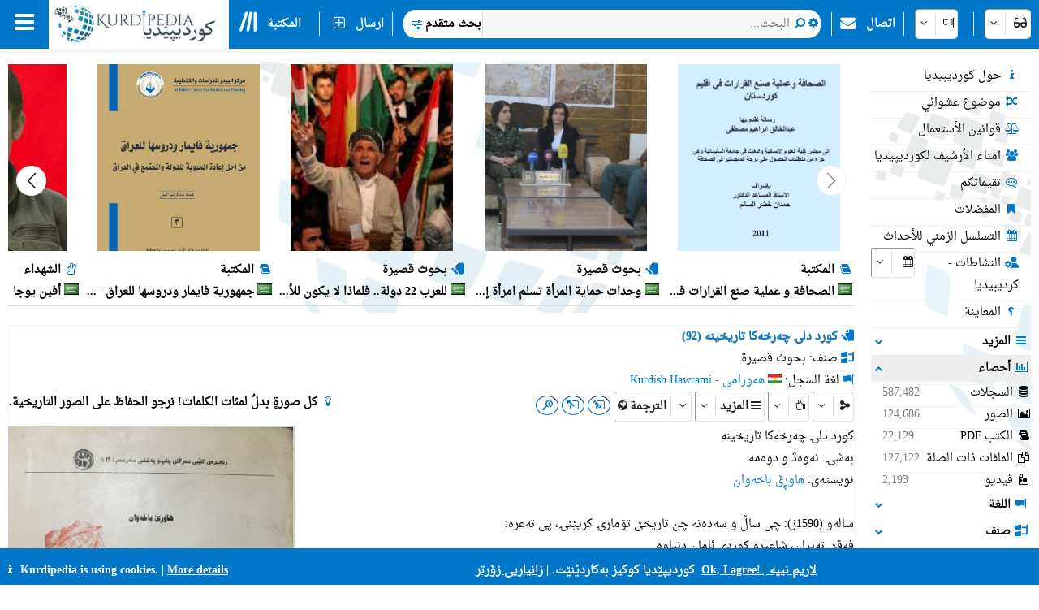

--- FILE ---
content_type: text/html; charset=utf-8
request_url: https://kurdipedia.org/default.aspx?q=20240210213624551793&lng=11
body_size: 203598
content:

<!DOCTYPE HTML>
<html lang="ar"
dir="rtl">
<head>
    <title>
        کرديبيديا
        -
        کورد دلۍ چەرخەکا تاریخینە (92)</title>
    
    <meta charset="UTF-8">
<meta name="viewport" content="width=device-width, initial-scale=1.0, maximum-scale=1 user-scalable=no">
<meta name="mobile-web-app-capable" content="yes">
<link media="all" rel="stylesheet" href="css/kurdipedia.min.css?ver=134091456267840662" type="text/css">
<link media="all" rel="stylesheet" href="css/popups.min.css?ver=133211076204843473" type="text/css">
<link rel="stylesheet" href="fonts/fontawesome-free-6.7.2-web/css/all.min.css" media="all"><link rel="stylesheet" href="fonts/font-awesome-4.7.0/css/font-awesome.min.css" media="all"><link rel="manifest" href="manifest.json?ver=133511610205906447">
<link rel="shortcut icon" href="https://www.kurdipedia.org/favicon.ico?ver=2">
<link rel="apple-touch-icon" href ="https://www.kurdipedia.orghttps://www.kurdipedia.org/images/icons-158.png?ver=1">
<link rel="apple-touch-icon" sizes="72x72" href ="https://www.kurdipedia.orghttps://www.kurdipedia.org/images/icons-72.png?ver=1">
<link rel="apple-touch-icon" sizes="114x114" href ="https://www.kurdipedia.orghttps://www.kurdipedia.org/images/icons-114.png?ver=1">
<link rel="apple-touch-icon" sizes="144x144" href ="https://www.kurdipedia.orghttps://www.kurdipedia.org/images/icons-144.png?ver=1">
<link rel="image_src" href ="https://www.kurdipedia.orghttps://www.kurdipedia.org/images/icons-158.png?ver=1">
<link rel="canonical" href="https://kurdipedia.org/default.aspx?q=20240210213624551793&lng=11">
<link rel="search" type="application/opensearchdescription+xml" title="Kurdipedia" href="opensearch.xml">
<link rel="stylesheet" href="viewer/viewer.css" media="all">
<script src="viewer/viewer.js"></script>
<script src="js/viewer_helper.js?ver=134038026908505858"></script>
<script src="js/kurdipedia.js?ver=134128679684947292"></script>
<script src="viewer/viewer.js?ver=0"></script>
<script src="js/calendar.js?ver=133293112890000000"></script>
<script src="js/viewer.js?ver=133988901170000000"></script>
<script src="js/hashtagmodal.js?ver=132350883460000000"></script>
<script src="js/searchoptions.js?ver=134106230020674291"></script>
<script src="js/charts_helper.js?ver=133560207020000000"></script>
<script src="https://www.google.com/recaptcha/api.js" async defer></script>

    <meta name="author" content="Kurdipedia - کوردیپێدیا" />
	<meta name="description" content="کورد دلۍ چەرخەکا تاریخینە (92)" />
	<meta name="keywords" content="کورد دلۍ چەرخەکا تاریخینە (92), کورد دلۍ چەرخەکا تاریخینە (92)" />
	<meta property="og:type" content= "website" />
	<meta property="og:title" content="کورد دلۍ چەرخەکا تاریخینە (92)" />
	<meta property="og:description" content="کورد دلۍ چەرخەکا تاریخینە (92)" />
	<meta property="og:url" content="https://www.kurdipedia.org/?q=20240210213624551793" />
	<meta property="og:site_name" content="Kurdipedia.org">
	<link rel="alternate" type="application/atom+xml" title="Feed for کورد دلۍ چەرخەکا تاریخینە (92)" href="/metadata.aspx?id=20240210213624551793&lng=1&rss=true"><meta property="og:image" content="https://www.kurdipedia.org/files/photos/2010/10757.JPG" />		
				<meta content="https://www.kurdipedia.org/files/photos/2010/10757.JPG" name="twitter:image" />
				<meta property="og:image:width" content="300" />
				<meta property="og:image:height" content="300" />
				<meta content="summary" name="twitter:card" />
				<meta content="@kurdipedia" name="twitter:site" />

    <script>
        window.addEventListener("mousedown", function (event) {
            positionX = event.pageX;
            positionY = event.pageY;
        }, false);
        function logStatistics(id) {
            document.getElementById('iframeBackgroundWorker').src = 'backgroundworker.aspx?videoid=' + id;
        }
    </script>
    <script async defer src='https://ajax.googleapis.com/ajax/libs/jquery/3.6.4/jquery.min.js'></script>
</head>
<body style="background-color: white;">
    <form method="post" action="./default.aspx?q=20240210213624551793&amp;lng=11" id="frmKurdipediaDefault">
<div class="aspNetHidden">
<input type="hidden" name="__VIEWSTATE" id="__VIEWSTATE" value="/[base64]/[base64]/[base64]/[base64]/[base64]/[base64]/[base64]/[base64]/[base64]/[base64]/bG5nPTExJnJlcG9ydD1mb2xkZXJzJnR5cGU9dmlkZW9zJnJlZj0mcXI9dHJ1ZSciPjxkaXYgc3R5bGU9ImZsb2F0OnJpZ2h0OyI+PGkgY2xhc3M9ImZhIGZhLWZpbGUtdmlkZW8tbyBmYS1mdyI+PC9pPiDZgdmK2K/[base64]/[base64]/[base64]/[base64]/[base64]/[base64]/[base64]/[base64]/[base64]/[base64]/[base64]/[base64]/[base64]/[base64]/[base64]/[base64]/[base64]/[base64]/[base64]/[base64]/[base64]/[base64]/[base64]/[base64]/[base64]/[base64]/[base64]/[base64]/[base64]/[base64]/[base64]/bG5nPTExJnJlcG9ydD1mb2xkZXJzJnR5cGU9Z3JvdXBzJnJlZj00MCZxcj10cnVlJmlsbmdJZD0xMSZwYWdlc2l6ZT0xMCciPjxkaXYgc3R5bGU9ImZsb2F0OnJpZ2h0OyI+PGkgY2xhc3M9ImZhIGZhLXRyZWUgZmEtZnciPjwvaT4g2KjZitim2Kkg2YPZiNix2K/[base64]/[base64]/[base64]/ZiNmI2Kcg2YTYp9m+25XalduVHwFoZGQCDw8QDxYCHwQFI9i52K/[base64]/ZitmIBQrZgdmK2K/ZitmIZxAFINin2YTZhdmE2YHYp9iqINiw2KfYqiDYp9mE2LXZhNipBSDYp9mE2YXZhNmB2KfYqiDYsNin2Kog2KfZhNi12YTYqWcQBR/Yp9mE2LPYrNmE2KfYqiDYp9mE2YXYsdiq2KjYt9ipBR/Yp9mE2LPYrNmE2KfYqiDYp9mE2YXYsdiq2KjYt9ipZxAFE9in2LPZhSDYp9mE2YXYrdix2LEFE9in2LPZhSDYp9mE2YXYrdix2LFnEAUT2KzZiNiv2Kkg2KfZhNiz2KzZhAUT2KzZiNiv2Kkg2KfZhNiz2KzZhGcQBRXZiNmC2Kog2KfZhNiq2K/[base64]/Yp9ixBRnYqtij2LHZitiuINin2YTYpdi12K/Yp9ixZxYBZmQCEQ8QDxYEHgdDaGVja2VkaB8DBRXZhtiq2YrYrNipINiz2LHZiti52KlkZGRkAhIPEA8WAh8DBQzYp9mE2LXZiNix2KlkZGRkAhMPDxYCHwMFDtin2YTYqtit2K/ZitirZGQCFw8QDxYGHg5EYXRhVmFsdWVGaWVsZAUHR3JvdXBJRB4NRGF0YVRleHRGaWVsZAUJR3JvdXBOYW1lHgtfIURhdGFCb3VuZGdkEBUTIdin2YTZhdmI2KfZgti5INin2YTYo9ir2LHbjNipICM1Nh/[base64]/ZmX8KQEeExiIO2wO8w9vWzwuHh6FLnH6hQ==" />
</div>

<div class="aspNetHidden">

	<input type="hidden" name="__VIEWSTATEGENERATOR" id="__VIEWSTATEGENERATOR" value="CA0B0334" />
	<input type="hidden" name="__EVENTVALIDATION" id="__EVENTVALIDATION" value="/wEdACfUvbWakEJFapQfFu5jIbkNTqonKcTUPO35H+I3Lq5awy6F/8SqPzGG6tbq/V2D3Dlu4x9tScXLcHvJWI0eT3WJWVkDMSjqEWxBnIhslhF3dKP1c5Ecemyq+RQjvf7XlCvLyK2DpLufriK9mfQHgyq3s7mSKRhd+sHX3srFffhp79euFjzcTMXNWW1ldGyMhXDfQn3sshZCjZOpw3S7M120hzL5ghKs3TMD0ZQPotinAP5KHM4zC/[base64]/KiU+eRKKYRbxODYTQLLVfiOTBX9N+08ATLErUqWBBJ6vJLtflP6ttsn3MceODe7S5SmRdejOmGPkIHM7cMSWSceJHFBeo//XCMaz+XtAvrB56s1xsnZ5BJDZpI2OjVg/ByNbN6s6/NF8ydcEjH/KPSIbIWASW8T3vgdqr+ehLIbfQGek7ctIBcbXPXswAAB2aCmERlmVrb68IG1hnmxKNqiL4XpIKLLR150Rhcwaak4L31hw+MnqNdPIFEjsbazP4mq1611KhbFHDW4q5LEVj+fuPkTqvoYL4xEp0/yksTKre4cV3ljek0QFIjgGATmT3LWCgnmSfU2azZw5SLQYZDR/+qT5FpvX8x5WdatQjBjkQYNSHaaIffjDEfumNS7Y983GF5s7LtRSV9Q==" />
</div>
        <input type="hidden" name="HiddenFieldLNG" id="HiddenFieldLNG" value="LNG11" />
        <input type="hidden" name="HiddenFieldLNGID" id="HiddenFieldLNGID" value="11" />
        <input type="hidden" name="HiddenFieldDirection" id="HiddenFieldDirection" value="LEFT" />
        <input type="hidden" name="HiddenFieldDirection2" id="HiddenFieldDirection2" value="RIGHT" />
        <input type="hidden" name="HiddenFieldRTL" id="HiddenFieldRTL" value="RTL" />
        <span id="spanAdditionalFiels" style="display: none;">
            <input name="textBoxAdditionalField" type="text" id="textBoxAdditionalField" />
            <input type="submit" name="buttonAdditionalField" value="" id="buttonAdditionalField" />
            <input name="textBoxSharePlatform" type="text" value="1" id="textBoxSharePlatform" />
            <input type="submit" name="buttonSaveShare" value="" id="buttonSaveShare" />
            <input name="textBoxTranslation" type="text" value="1" id="textBoxTranslation" />
            <input type="submit" name="buttonSaveTranslation" value="" id="buttonSaveTranslation" />
        </span>
        
		 <div id="divToolbar" class="toolbar" style="z-index:1966;position:sticky;top:0;">
				<div id="divKPMenuOverlay" style="background-color: whitesmoke !important; width: 100%; padding-top: 65px;">
					
					<div class="media" style="text-align: center; font-weight: bold; padding-top: 5px;">کورديپيديا أکبر مصدر کوردي للمعلومات بلغات متعددة!</div>
					<div onclick="window.top.location.href='https://www.kurdipedia.org/default.aspx?lng=11&q=20170511125645101111';" class="mediaShow pointer" style="font-weight: bold; padding: 5px;"><i class="fa fa-info fa-fw kpColor pointer"></i> حول كورديبيديا</div>
					<div onclick="window.top.location.href='https://www.kurdipedia.org/members.aspx?lng=11';" class="mediaShow pointer" style="font-weight: bold; padding: 5px;"><i class="fa fa-users fa-fw kpColor pointer"></i> امناء الأرشيف لکوردیپیدیا</div>
					<div class="media">
						<div class="divKPMenu" style="background-color: whitesmoke !important; color: black; padding-top: 10px; width: 100%; height: auto; display: table; background-image: url(images/background.png); background-repeat: no-repeat; background-size: cover;">
							<div style="display: table-cell; padding: 5px;">
								<div class="gridHeader"><i class="fa fa-search fa-fw"></i>&nbsp;البحث</div>
								<div id="menu_1">
									<div style="cursor:pointer;" class="hoverRed textAnimation" onclick="window.top.location.href='advanced.aspx?lng=11';;"><i class="fa fa-binoculars fa-fw"></i> بحث متقدم</div><div style="cursor:pointer;" class="hoverRed noClass" onclick="window.top.location.href='library.aspx?lng=11';;"><i class="fa fa-book fa-fw"></i> المکتبة</div><div style="cursor:pointer;" class="hoverRed noClass" onclick="window.top.location.href='names.aspx?lng=11';;"><i class="fa fa-children fa-fw"></i> الاسماء الکوردية للاطفال</div><div style="cursor:pointer;" class="hoverRed noClass" onclick="window.top.location.href='calendar.aspx?lng=11';;"><i class="fa fa-calendar fa-fw"></i> التسلسل الزمني للأحداث</div><div style="cursor:pointer;" class="hoverRed noClass" onclick="window.top.location.href='source.aspx?lng=11';;"><i class="fa fa-archive fa-fw"></i> المصادر</div><div style="cursor:pointer;" class="hoverRed cssClass" onclick="window.top.location.href='contentsearch.aspx?lng=11';;"><i class="fa fa-magnifying-glass-arrow-right fa-fw"></i> البحث عن المحتوى</div><div style="cursor:pointer;" class="hoverRed cssClass" onclick="window.top.location.href='searchclick.aspx?lng=11';;"><i class="fa fa-computer-mouse fa-fw"></i> انقر للبحث</div><div style="cursor:pointer;" class="hoverRed noClass" onclick="window.top.location.href='default.aspx?lng=11&report=folders&type=history&ref=0&qr=true';;"><i class="fa fa-shoe-prints fa-fw"></i> البصمات</div><div style="cursor:pointer;" class="hoverRed noClass" onclick="window.top.location.href='default.aspx?lng=11&report=folders&type=visitorcollection&ref=0&qr=true';;"><i class="fa fa-bookmark fa-fw"></i> المفضلات</div><div style="cursor:pointer;" class="hoverRed noClass" onclick="window.top.location.href='activities.aspx?lng=11';;"><i class="fa fa-user-gear fa-fw"></i> النشاطات</div><div style="cursor:pointer;" class="hoverRed noClass" onclick="window.top.location.href='kphelp.aspx?lng=11&q=1000';;"><i class="fa fa-question fa-fw"></i> کيف أبحث؟</div><div style="cursor:pointer;" class="hoverRed noClass" onclick="window.top.location.href='default.aspx?lng=11&report=folders&type=publications&ref=0&qr=true&pagesize=100';;"><i class="fa fa-book fa-fw"></i> منشورات كورديبيديا</div><div style="cursor:pointer;" class="hoverRed noClass" onclick="window.top.location.href='default.aspx?lng=11&report=folders&type=videos&ref=&qr=true';;"><i class="fa fa-file-video-o fa-fw"></i> فيديو</div><div style="cursor:pointer;" class="hoverRed media" onclick="window.top.location.href='itemsexplorer.aspx?lng=11';;"><i class="fa fa-sitemap fa-fw"></i> التصنيفات</div><div style="cursor:pointer;" class="hoverRed noClass" onclick="window.top.location.href='default.aspx?lng=11&report=random';;"><i class="fa fa-shuffle fa-fw"></i> موضوع عشوائي</div>
								</div>
							</div>
							<div style="display: table-cell; padding: 5px;">
								<div class="gridHeader"><i class="fa fa-plus-square fa-fw"></i>&nbsp;ارسال</div>
								<div id="menu_2">
									<div style="cursor:pointer;" class="hoverRed noClass" onclick="window.top.location.href='editor.aspx?lng=11&amp;id=0';;"><i class="fa fa-plus fa-fw"></i> أرسال موضوع</div><div style="cursor:pointer;" class="hoverRed noClass" onclick="window.top.location.href='sendimage.aspx?lng=11';;"><i class="fa fa-image fa-fw"></i> ارسال صورة</div><div style="cursor:pointer;" class="hoverRed noClass" onclick="window.top.location.href='comments.aspx?lng=11';;"><i class="fa fa-commenting-o fa-fw"></i> تقيماتکم</div><div style="cursor:pointer;" class="hoverRed noClass" onclick="window.top.location.href='default.aspx?q=20171113201540102766&lng=11';;"><i class="fa fa-envelope fa-fw"></i> اتصال</div><div style="cursor:pointer;" class="hoverRed media" onclick="window.top.location.href='groupsinformation.aspx?lng=11';;"><i class="fa fa-info fa-fw"></i> اية معلومات تحتاج کورديپيديا!</div><div style="cursor:pointer;" class="hoverRed noClass" onclick="window.top.location.href='default.aspx?lng=11&amp;q=20170511131042101112';;"><i class="fa fa-ruler fa-fw"></i> المعايير</div><div style="cursor:pointer;" class="hoverRed noClass" onclick="window.top.location.href='default.aspx?lng=11&amp;q=20170511131750101113';;"><i class="fa fa-scale-balanced fa-fw"></i> قوانين الأستعمال</div><div style="cursor:pointer;" class="hoverRed noClass" onclick="window.top.location.href='quality.aspx?lng=11&id=0';;"><i class="fa fa-star fa-fw"></i> جودة السجل</div>
								</div>
							</div>
							<div style="display: table-cell; padding: 5px;">
								<div class="gridHeader"><i class="fa fa-screwdriver-wrench fa-fw"></i>&nbsp;الأدوات</div>
								<div id="menu_3">
									<div style="cursor:pointer;" class="hoverRed noClass" onclick="window.top.location.href='default.aspx?lng=11&q=20170511125645101111';;"><i class="fa fa-info fa-fw"></i> حول كورديبيديا</div><div style="cursor:pointer;" class="hoverRed noClass" onclick="window.top.location.href='members.aspx?lng=11	';;"><i class="fa fa-users fa-fw"></i> امناء الأرشيف لکوردیپیدیا</div><div style="cursor:pointer;" class="hoverRed noClass" onclick="window.top.location.href='default.aspx?q=2013112223175187684';;"><i class="fa fa-info fa-fw"></i> ماذا قالوا عنا!</div><div style="cursor:pointer;" class="hoverRed media" onclick="window.top.location.href='share.aspx?lng=11';;"><i class="fa fa-hand-pointer fa-fw"></i> أضيف کورديپيديا الی موقعک</div><div style="cursor:pointer;" class="hoverRed noClass" onclick="window.top.location.href='useremail.aspx?lng=11';;"><i class="fa fa-envelope-circle-check fa-fw"></i> أدخال \ حذف البريد الألکتروني</div><div style="cursor:pointer;" class="hoverRed noClass" onclick="window.open('https://kurdipedia.org/plesk-stat/webstat');"><i class="fa fa-chart-column fa-fw"></i> أحصاء الزوار</div><div style="cursor:pointer;" class="hoverRed noClass" onclick="window.top.location.href='statistics.aspx?lng=11';;"><i class="fa fa-chart-line fa-fw"></i> أحصاء السجل</div><div style="cursor:pointer;" class="hoverRed noClass" onclick="window.top.location.href='fontconvert.aspx?convert=1&amp;lng=11';;"><i class="fa fa-font notflip fa-fw"></i> مترجم الحروف</div><div style="cursor:pointer;" class="hoverRed noClass" onclick="window.top.location.href='dateconvert.aspx?lng=11';;"><i class="fa fa-calendar fa-fw"></i> تحويل التقويمات</div><div style="cursor:pointer;" class="hoverRed noClass" onclick="window.top.location.href='spellcheck.aspx?lng=11';;"><i class="fa fa-spell-check notflip fa-fw"></i> التدقيق الإملائي</div><div style="cursor:pointer;" class="hoverRed noClass" onclick="window.top.location.href='languages.aspx?lng=11';;"><i class="fa fa-earth-asia fa-fw"></i> اللغة أو لهجات الصفحات</div><div style="cursor:pointer;" class="hoverRed noClass" onclick="window.top.location.href='keyboard.aspx?lng=11';;"><i class="fa fa-keyboard fa-fw"></i> لوحة المفاتيح</div><div style="cursor:pointer;" class="hoverRed noClass" onclick="window.top.location.href='cookies.aspx?lng=11';;"><i class="fa fa-cookie fa-fw"></i> كوكيز</div>
								</div>
							</div>
							<div style="display: table-cell; padding: 5px;">
								<div class="gridHeader"><i class="fa fa-flag fa-fw"></i>&nbsp;اللغات</div>
								<div style="height: 450px; overflow-y: scroll;" id="menu_4">
									<div class="hoverRed" style="direction:rtl;cursor:pointer;" onclick="gotoLanguage('11', '1');"><img src="https://www.kurdipedia.org/images/flags/ku.png" alt=""> کوردیی ناوەڕاست</div><div class="hoverRed" style="direction:rtl;cursor:pointer;" onclick="gotoLanguage('11', '3');"><img src="https://www.kurdipedia.org/images/flags/ku.png" alt=""> کرمانجی</div><div class="hoverRed" style="direction:ltr;cursor:pointer;" onclick="gotoLanguage('11', '4');"><img src="https://www.kurdipedia.org/images/flags/ku.png" alt=""> Kurmancî</div><div class="hoverRed" style="direction:rtl;cursor:pointer;" onclick="gotoLanguage('11', '5');"><img src="https://www.kurdipedia.org/images/flags/ku.png" alt=""> هەورامی</div><div class="hoverRed" style="direction:ltr;cursor:pointer;" onclick="gotoLanguage('11', '7');"><img src="https://www.kurdipedia.org/images/flags/ku.png" alt=""> Zazakî</div><div class="hoverRed" style="direction:ltr;cursor:pointer;" onclick="gotoLanguage('11', '8');"><img src="https://www.kurdipedia.org/images/flags/gb.png" alt=""> English</div><div class="hoverRed" style="direction:ltr;cursor:pointer;" onclick="gotoLanguage('11', '9');"><img src="https://www.kurdipedia.org/images/flags/fr.png" alt=""> Français</div><div class="hoverRed" style="direction:ltr;cursor:pointer;" onclick="gotoLanguage('11', '10');"><img src="https://www.kurdipedia.org/images/flags/de.png" alt=""> Deutsch</div><div class="hoverRed" style="direction:rtl;cursor:pointer;" onclick="gotoLanguage('11', '11');"><img src="https://www.kurdipedia.org/images/flags/sa.png" alt=""> عربي</div><div class="hoverRed" style="direction:rtl;cursor:pointer;" onclick="gotoLanguage('11', '12');"><img src="https://www.kurdipedia.org/images/flags/ir.png" alt=""> فارسی</div><div class="hoverRed" style="direction:ltr;cursor:pointer;" onclick="gotoLanguage('11', '13');"><img src="https://www.kurdipedia.org/images/flags/tr.png" alt=""> Türkçe</div><div class="hoverRed" style="direction:ltr;cursor:pointer;" onclick="gotoLanguage('11', '14');"><img src="https://www.kurdipedia.org/images/flags/nl.png" alt=""> Nederlands</div><div class="hoverRed" style="direction:ltr;cursor:pointer;" onclick="gotoLanguage('11', '15');"><img src="https://www.kurdipedia.org/images/flags/se.png" alt=""> Svenska</div><div class="hoverRed" style="direction:ltr;cursor:pointer;" onclick="gotoLanguage('11', '16');"><img src="https://www.kurdipedia.org/images/flags/es.png" alt=""> Español</div><div class="hoverRed" style="direction:ltr;cursor:pointer;" onclick="gotoLanguage('11', '17');"><img src="https://www.kurdipedia.org/images/flags/it.png" alt=""> Italiano</div><div class="hoverRed" style="direction:rtl;cursor:pointer;" onclick="gotoLanguage('11', '18');"><img src="https://www.kurdipedia.org/images/flags/il.png" alt=""> עברית</div><div class="hoverRed" style="direction:ltr;cursor:pointer;" onclick="gotoLanguage('11', '19');"><img src="https://www.kurdipedia.org/images/flags/ru.png" alt=""> Pусский</div><div class="hoverRed" style="direction:ltr;cursor:pointer;" onclick="gotoLanguage('11', '21');"><img src="https://www.kurdipedia.org/images/flags/fi.png" alt=""> Fins</div><div class="hoverRed" style="direction:ltr;cursor:pointer;" onclick="gotoLanguage('11', '22');"><img src="https://www.kurdipedia.org/images/flags/no.png" alt=""> Norsk</div><div class="hoverRed" style="direction:ltr;cursor:pointer;" onclick="gotoLanguage('11', '23');"><img src="https://www.kurdipedia.org/images/flags/jp.png" alt=""> 日本人</div><div class="hoverRed" style="direction:ltr;cursor:pointer;" onclick="gotoLanguage('11', '24');"><img src="https://www.kurdipedia.org/images/flags/cn.png" alt=""> 中国的</div><div class="hoverRed" style="direction:ltr;cursor:pointer;" onclick="gotoLanguage('11', '25');"><img src="https://www.kurdipedia.org/images/flags/am.png" alt=""> Հայերեն</div><div class="hoverRed" style="direction:ltr;cursor:pointer;" onclick="gotoLanguage('11', '26');"><img src="https://www.kurdipedia.org/images/flags/gr.png" alt=""> Ελληνική</div><div class="hoverRed" style="direction:rtl;cursor:pointer;" onclick="gotoLanguage('11', '27');"><img src="https://www.kurdipedia.org/images/flags/ku.png" alt=""> لەکی</div><div class="hoverRed" style="direction:ltr;cursor:pointer;" onclick="gotoLanguage('11', '28');"><img src="https://www.kurdipedia.org/images/flags/az.png" alt=""> Azərbaycanca</div>
								</div>
							</div>
							<div style="display: table-cell; padding: 5px;">
								<div class="gridHeader"><i class="fa fa-user fa-fw"></i>&nbsp;حسابي</div>
								<div id="menu_5">
									<div style="cursor:pointer;" class="hoverRed noClass" onclick="window.top.location.href='admin.aspx?lng=11';"><i class="fa fa-user fa-fw"></i> حسابي</div><div style="cursor:pointer;" class="hoverRed noClass" onclick="window.top.location.href='default.aspx?q=20171113201540102766&lng=11';"><i class="fa fa-address-book fa-fw"></i> المشارکة والمساعدة</div><div style="cursor:pointer;" class="hoverRed noClass" onclick="window.top.location.href='forgotpassword.aspx?lng=11';"><i class="fa fa-key fa-fw"></i> هل نسيت بيانات الدخول؟</div><div style="cursor:pointer;" class="hoverRed noClass" onclick="window.top.location.href='signin.aspx?lng=11';"><i class="fa fa-right-to-bracket fa-fw"></i> الدخول</div>                           
								</div>
							</div>
						</div>
					</div>
				   <div class="mediaShow" style="background-image: url(images/background.png); background-repeat: no-repeat; background-size: cover;">
						<div class="accordion" id="divM0"><i class="fa fa-search fa-fw kpColor"></i>&nbsp;البحث عن</div>
						<div class="panel">
							<input type="search" id="textBoxSimpleSearch_Media" style="width: 100%; direction: rtl;text-align:right" placeholder="البحث..." />
							<div id="divSimpleSearchMobile"></div>
						</div>
						<div class="accordion" id="divM6"><i class="fa fa-glasses fa-fw kpColor"></i>&nbsp;مظهر</div>
						<div class="panel">
							<div onclick="darkMode();getDarkMode();">&nbsp;<i class="fa darkmode fa-moon"></i>&nbsp;الوضع المظلم</div>
							<div>
								<input onchange="ShowHeader(this);" type="checkbox" id="checkBoxShowHeaderMedia" checked="checked" />
								<label for="checkBoxShowHeaderMedia">إظهار الشريط العلوي</label>
							</div>
							<div onclick="SetDefaultSettings();" class="pointer">
								<i class="fa fa-cogs fa-fw"></i>&nbsp;الإعدادات الافتراضية
							</div>
						</div>
						<div class="accordion" id="divM1"><i class="fa fa-search fa-fw kpColor"></i>&nbsp;البحث</div>
						<div class="panel" id="menu_1_mobile">                        
						</div>
						<div class="accordion" id="divM2"><i class="fa fa-plus-square fa-fw kpColor"></i>&nbsp;ارسال</div>
						<div class="panel" id="menu_2_mobile">                       
						</div>
						<div class="accordion" id="divM3"><i class="fa fa-screwdriver-wrench fa-fw kpColor"></i>&nbsp;الأدوات</div>
						<div class="panel" id="menu_3_mobile">                        
						</div>
						<div class="accordion" id="divM4"><i class="fa fa-flag fa-fw kpColor"></i>&nbsp;اللغات</div>
						<div class="panel" id="menu_4_mobile">                        
						</div>
						<div class="accordion" id="divM5"><i class="fa fa-user fa-fw kpColor"></i>&nbsp;حسابي</div>
						<div class="panel" id="menu_5_mobile">                        
						</div>
					</div>
					<div style="border-bottom: 1px inset #0077C8; padding: 5px;"></div>
					<div style="text-align: center; color: #ddd; font-size: 16px; padding: 5px;" class="ltr">
						<a title="Facebook" target="_blank" class="navbarLink" href="https://www.facebook.com/kurdipedia" style="display: inline-block;"><i class="fa fa-facebook-square notflip nomakeup fa-lg kpColor"></i></a>&nbsp;&nbsp;
					<a title="Telegram" target="_blank" class="navbarLink" href="https://t.me/Kurdipediaaroundtheworld" style="display: inline-block;"><i class="fa fa-telegram notflip nomakeup fa-lg kpColor"></i></a>&nbsp;&nbsp;
					<a title="Twitter" target="_blank" class="navbarLink" href="https://twitter.com/kurdipedia" style="display: inline-block;"><i class="fa-brands fa-square-x-twitter nomakeup notflip fa-lg"></i></a>&nbsp;&nbsp;
					<a title="Contact" id="linkContact" aria-label="Contact" class="navbarLink" href="https://www.kurdipedia.org/default.aspx?lng=11&q=20171113201540102766" style="display: inline-block;"><i class="fa fa-envelope nomakeup fa-lg kpColor"></i></a>
					</div>
					<div style="display: block; font-size: 12px; color: gray; text-align: center;">&nbsp;kurdipedia.org 2008 - 2026</div>
				</div>
				<div id="divKPMenu" class="ltr" style="position: sticky; top: 0; z-index: 1000; width: 100%; height: 60px !important; background-color: #0077C8; color: #fff; font-weight: bold;">
					<table style="border-spacing: 0; width: 100%; height: 60px !important;" id="tableKPMenu">
						<tr>
							<td id="tdBars" onclick="kpNav(document.getElementById('divKPMenuOverlay'));" style="padding-left: 18px; padding-right: 18px;" class="media pointer toolbarItem"><i class="fa fa-bars nomakeup fa-2x"></i></td>
							<td style="background-color: white;" class="media pointer" onclick="window.top.location.href='default.aspx?lng=11';">
								<div class="bg-dark-mode" style="width: 220px; height: 55px; background-color: white; background-image: url(https://www.kurdipedia.org/images/kurdipedia.jpg); background-repeat: no-repeat; background-size: contain;"></div>
							</td>
							<td style="background-color: white; max-width: 60px;" class="mediaShow pointer" onclick="window.top.location.href='default.aspx?lng=11';">
								<div class="bg-dark-mode" style="width: 59px; height: 55px; background-color: white; background-image: url(https://www.kurdipedia.org/images/icons-72.png); background-repeat: no-repeat; background-size: contain;"></div>
							</td>
							<td>
								<table class="toolbarItem pointer">
									<tr>
										<td style="padding-left: 10px; padding-right: 10px; width: 30px;" class="pointer" onclick="window.top.location.href='library.aspx?lng=11';">
											<i class="fa-solid fa-lines-leaning nomakeup fa-2x"></i>
										</td>
										<td style="padding-right: 10px;" class="pointer nowrap" onclick="window.top.location.href='library.aspx?lng=11';">المکتبة</td>
									</tr>
								</table>
							</td>
							<td>
								<table>
									<tr>
										<td style="border-right: 1px solid #eee;">&nbsp;</td>
									</tr>
								</table>
							</td>
							<td class="media toolbarItem pointer" style="padding-right: 10px;">
								<table>
									<tr>
										<td style="padding-left: 10px; padding-right: 10px;" class="media pointer" onclick="window.top.location.href='editor.aspx?lng=11&id=0';"><i class="fa fa-plus-square-o nomakeup fa-lg"></i></td>
										<td style="padding-right: 10px; border-right: 1px solid #eee;" class="media nowrap pointer" onclick="window.top.location.href='editor.aspx?lng=11&id=0';">ارسال</td>
									</tr>
								</table>
							</td>
							<td class="mediaShow" style="width: 50%;">
								<div style="width: 100%;"></div>
							</td>
							<td style="width: 60%;" class="nowrap media">
								<div style="width: 100%; background-color: white; color: black; border-radius: 15px; height: 35px;">
									<table style="width: 100%;" id="tableInputSearch">
										<tr>
											<td style="width: 20px;" class="pointer" onclick="window.top.location.href='advanced.aspx?lng=11';">&nbsp;&nbsp;<i class="fa fa-sliders fa-lg kpColor"></i></td>
											<td style="font-weight: bold; font-size: 12px; border-right: 1px solid #ddd; width: 10px;" class="nowrap pointer" onclick="window.top.location.href='advanced.aspx?lng=11';">بحث متقدم</td>
											<td style="width: 80%;" id="textBoxSimpleSearchHolder">
												<input type="search" id="textBoxSimpleSearch" style="width: 100%; height: auto; border: none; direction: rtl;text-align:right" placeholder="البحث..." /></td>
											<td onclick="document.getElementById('buttonSimpleSearchPC').click();" style="width: 25px; text-align: center;"><i class="fa fa-search kpColor pointer"></i></td>
											<td onclick="OpenSimpleSearch(document.getElementById('divSimpleSearch'));" style="width: 25px; text-align: center;" title="خيارات البحث"><i class="fa fa-gear kpColor pointer"></i></td>
										</tr>
										<tr>

											<td colspan="4">
												<div class="divSimpleSearch" id="divSimpleSearch" style="display: none; width: 100%; background-color: whitesmoke; border-radius: 5px; border: 1px #ddd inset; margin: auto; padding: 5px;">
													<table style="margin: auto; direction: rtl;background-color: white;background: url(images/background.png); background-repeat: no-repeat;background-size:cover;">
														<tr>
													  <td>
													  
	<div id="divSimpleSearchPc">
	<table style="direction:rtl;">
		<tr>
			<td>
				<i class="fa fa-gear fa-fw"></i> نوع البحث
			</td>
			<td>
				<div class="kp-select" id="divSearchOptionsClouse"><select class="search-options-clause" onchange="IsFuzzySearch();"><option value="0" class="nowrap" data-icon="<i class='fa fa-plus-minus fa-fw'></i>">مشابه</option>
	<option value="1" class="nowrap" data-icon="<i class='fa fa-equals fa-fw'></i>">يساوي</option>
	<option value="2" class="nowrap" data-icon="<i class='fa fa-arrow-right fa-fw'></i>">تبدأ بـ...</option>
	</select></div>
			</td>
		</tr>
		<tr>
			<td>
				<i class="fa fa-sitemap fa-fw"></i> صنف
			</td>
		<td>
		<div class="kp-select"><select class="search-options-groups">	
		<option value="0">جميع الأصناف</option>		
	<option data-icon="<i class='fa fa-child fa-fw'></i>" value="13">أسماء كردية</option><option data-icon="<i class='fa fa-bar-chart fa-fw'></i>" value="31">احصائيات واستفتاءات</option><option data-icon="<i class='fa fa-face-sad-tear fa-fw'></i>" value="24">الأبادة الجماعية</option><option data-icon="<i class='fa fa-sitemap fa-fw'></i>" value="3">الأحزاب والمنظمات</option><option data-icon="<i class='fa fa-land-mine-on fa-fw'></i>" value="39">الأسلحة المستخدمة في كردستان</option><option data-icon="<i class='fa fa-map-marker fa-fw'></i>" value="2">الأماکن</option><option data-icon="<i class='fa fa-pagelines fa-fw'></i>" value="47">الاعشاب الكردية</option><option data-icon="<i class='fa fa-photo-film fa-fw'></i>" value="9">الاعمال الفنية</option><option data-icon="<i class='fa fa-trophy fa-fw'></i>" value="35">الالعاب الفلكلورية الكوردية</option><option data-icon="<i class='fa fa-comments fa-fw'></i>" value="14">الامثال</option><option data-icon="<i class='fa fa-commenting fa-fw'></i>" value="50">التعابير</option><option data-icon="<i class='fa fa-history notflip fa-fw'></i>" value="45">التقالید</option><option data-icon="<i class='fa fa-map fa-fw'></i>" value="11">الخرائط</option><option data-icon="<i class='fa fa-building fa-fw'></i>" value="43">الدوائر</option><option data-icon="<i class='fa fa-tents fa-fw'></i>" value="49">السياحة</option><option data-icon="<i class='fa fa-user fa-fw'></i>" value="1">السيرة الذاتية</option><option data-icon="<i class='fa fa-hand-peace-o fa-fw'></i>" value="23">الشهداء</option><option data-icon="<i class='fa fa-users-viewfinder fa-fw'></i>" value="30">العشيرة - القبيلة - الطائفة</option><option data-icon="<i class='fa fa-female fa-fw'></i>" value="42">العلم المرأة</option><option data-icon="<i class='fa fa-diamond fa-fw'></i>" value="44">المتاحف</option><option data-icon="<i class='fa fa-arrows fa-fw'></i>" value="5">المتفرقات</option><option data-icon="<i class='fa fa-cutlery fa-fw'></i>" value="17">المطبخ الکوردي</option><option data-icon="<i class='fa fa-newspaper-o fa-fw'></i>" value="4">المنشورات</option><option data-icon="<i class='fa fa-university fa-fw'></i>" value="16">المواقع الأثریة</option><option data-icon="<i class='fa fa-book fa-fw'></i>" value="19">المکتبة</option><option data-icon="<i class='fa fa-columns fa-fw'></i>" value="48">النصوص الدينية</option><option data-icon="<i class='fa fa-text-width fa-fw'></i>" value="15">الکلمات والعبارات</option><option data-icon="<i class='fa fa-file-pen fa-fw'></i>" value="22">بحوث قصیرة</option><option data-icon="<i class='fa fa-tree fa-fw'></i>" value="40">بيئة كوردستان</option><option data-icon="<i class='fa fa-calendar fa-fw'></i>" value="10">تواریخ وأحداث</option><option data-icon="<i class='fa fa-puzzle-piece fa-fw'></i>" value="34">حزورة</option><option data-icon="<i class='fa fa-cow fa-fw'></i>" value="46">حيوانات كردستان</option><option data-icon="<i class='fa fa-print fa-fw'></i>" value="51">دار نشر</option><option data-icon="<i class='fa fa-image fa-fw'></i>" value="8">صور وتعریف</option><option data-icon="<i class='fa fa-flask fa-fw'></i>" value="36">علوم</option><option data-icon="<i class='fa fa-file-video-o fa-fw'></i>" value="37">فيديو</option><option data-icon="<i class='fa fa-file-text fa-fw'></i>" value="41">قصيدة</option><option data-icon="<i class='fa fa-rug fa-fw'></i>" value="38">منتوجات كوردستانية</option><option data-icon="<i class='fa fa-smile-o fa-fw'></i>" value="21">نكت</option><option data-icon="<i class='fa fa-file-text-o fa-fw'></i>" value="29">وثائق</option></select></div></td></tr>
	<tr>
			<td>
				<i class="fa fa-flag fa-fw"></i> اللغة
			</td>
		<td>
		<div class="kp-select"><select class="search-options-lng">	
		<option value="0">جميع اللغات</option>		
	<option data-icon="<img src='https://www.kurdipedia.org/images/flags/ku.png'>" style="text-align:right;" class="rtl" value=1>کوردیی ناوەڕاست</option><option data-icon="<img src='https://www.kurdipedia.org/images/flags/ku.png'>" style="text-align:left;" class="ltr" value=4>Kurmancî</option><option data-icon="<img src='https://www.kurdipedia.org/images/flags/gb.png'>" style="text-align:left;" class="ltr" value=8>English</option><option data-icon="<img src='https://www.kurdipedia.org/images/flags/ku.png'>" style="text-align:right;" class="rtl" value=3>کرمانجی</option><option data-icon="<img src='https://www.kurdipedia.org/images/flags/ku.png'>" style="text-align:right;" class="rtl" value=5>هەورامی</option><option data-icon="<img src='https://www.kurdipedia.org/images/flags/ku.png'>" style="text-align:right;" class="rtl" value=27>لەکی</option><option data-icon="<img src='https://www.kurdipedia.org/images/flags/ku.png'>" style="text-align:left;" class="ltr" value=7>Zazakî</option><option data-icon="<img src='https://www.kurdipedia.org/images/flags/sa.png'>" style="text-align:right;" class="rtl" value=11>عربي</option><option data-icon="<img src='https://www.kurdipedia.org/images/flags/ir.png'>" style="text-align:right;" class="rtl" value=12>فارسی</option><option data-icon="<img src='https://www.kurdipedia.org/images/flags/tr.png'>" style="text-align:left;" class="ltr" value=13>Türkçe</option><option data-icon="<img src='https://www.kurdipedia.org/images/flags/il.png'>" style="text-align:right;" class="rtl" value=18>עברית</option><option data-icon="<img src='https://www.kurdipedia.org/images/flags/de.png'>" style="text-align:left;" class="ltr" value=10>Deutsch</option><option data-icon="<img src='https://www.kurdipedia.org/images/flags/fr.png'>" style="text-align:left;" class="ltr" value=9>Français</option><option data-icon="<img src='https://www.kurdipedia.org/images/flags/gr.png'>" style="text-align:left;" class="ltr" value=26>Ελληνική</option><option data-icon="<img src='https://www.kurdipedia.org/images/flags/it.png'>" style="text-align:left;" class="ltr" value=17>Italiano</option><option data-icon="<img src='https://www.kurdipedia.org/images/flags/es.png'>" style="text-align:left;" class="ltr" value=16>Español</option><option data-icon="<img src='https://www.kurdipedia.org/images/flags/se.png'>" style="text-align:left;" class="ltr" value=15>Svenska</option><option data-icon="<img src='https://www.kurdipedia.org/images/flags/nl.png'>" style="text-align:left;" class="ltr" value=14>Nederlands</option><option data-icon="<img src='https://www.kurdipedia.org/images/flags/az.png'>" style="text-align:left;" class="ltr" value=28>Azərbaycanca</option><option data-icon="<img src='https://www.kurdipedia.org/images/flags/am.png'>" style="text-align:left;" class="ltr" value=25>Հայերեն</option><option data-icon="<img src='https://www.kurdipedia.org/images/flags/cn.png'>" style="text-align:left;" class="ltr" value=24>中国的</option><option data-icon="<img src='https://www.kurdipedia.org/images/flags/jp.png'>" style="text-align:left;" class="ltr" value=23>日本人</option><option data-icon="<img src='https://www.kurdipedia.org/images/flags/no.png'>" style="text-align:left;" class="ltr" value=22>Norsk</option><option data-icon="<img src='https://www.kurdipedia.org/images/flags/fi.png'>" style="text-align:left;" class="ltr" value=21>Fins</option><option data-icon="<img src='https://www.kurdipedia.org/images/flags/ru.png'>" style="text-align:left;" class="ltr" value=19>Pусский</option></select></div></td></tr>
	<tr>                   
		<td colspan="2">
            <input type="checkbox" class="search-options-fuzzy" onchange="IsFuzzySearch();"><label onclick="CheckFuzzy();IsFuzzySearch();"> بحث غامض</label>
            &nbsp;<i onclick="window.top.location.href='https://www.kurdipedia.org/kphelp.aspx?lng=11&q=114';" class="fa fa-info fa-fw kpColor roundbutton pointer"></i>
       		&nbsp;
			<span class="mediaShow">
				<i id="buttonSimpleSearchMobile" onclick="Search(0, document.getElementById('textBoxSimpleSearch_Media'));" class="fa fa-search kpColor roundbutton pointer"></i>
			</span>
			<span class="media">
				<i id="buttonSimpleSearchPC" onclick="Search(1, document.getElementById('textBoxSimpleSearch'));"  class="fa fa-search kpColor roundbutton pointer"></i>
			</span>
			&nbsp;
            <i title="Help" onclick="window.top.location.href='https://www.kurdipedia.org/kphelp.aspx?lng=11&q=114';" class="fa fa-question kpColor pointer roundbutton fa-fw"></i>
			&nbsp;
            <i title="Keyboard" onclick="window.top.location.href='https://www.kurdipedia.org/keyboard.aspx?lng=11';" class="fa fa-keyboard kpColor pointer roundbutton"></i>
			&nbsp;
			<button style="display:none;" class="mediaShow" type="button" onclick="window.open('advanced.aspx?lng=11');"><i class="fa fa-binoculars fa-fw kpColor"></i> بحث متقدم </button>
			&nbsp;
            <span class="media">
				<i onclick="OpenSimpleSearch(document.getElementById('divSimpleSearch'));" title="Close" class="fa fa-close kpColor pointer roundbutton media"></i>
			</span>
		</td>
	</tr>
	</table>
	</div>
	<script>
		function Search(i, c)
		{
			buildSearchOptions(11, c, document.getElementsByClassName('search-options-clause')[i], document.getElementsByClassName('search-options-groups')[i],			document.getElementsByClassName('search-options-lng')[i],			document.getElementsByClassName('search-options-fuzzy')[i]);
		}
		function CheckFuzzy(){
		for(var i=0; i<2; i++){			
			if(document.getElementsByClassName('search-options-fuzzy')[i].checked)
				{
					document.getElementsByClassName('search-options-fuzzy')[i].checked = false;
				}
				else
				{
					document.getElementsByClassName('search-options-fuzzy')[i].checked = true;
				}
			}
		}
		var input = document.getElementById("textBoxSimpleSearch");
		input.addEventListener("keypress", function (event) {    
			if (event.key === "Enter") {        
				event.preventDefault();   				
				document.getElementById('buttonSimpleSearchPC').click();
			}
		});
		var input_media = document.getElementById("textBoxSimpleSearch_Media");
		input_media.addEventListener("keypress", function (event) {    
			if (event.key === "Enter") {        
				event.preventDefault();   				
				document.getElementById('buttonSimpleSearchMobile').click();
			}
		});
		//
	</script>
	 
													  </td>                                                       
														</tr>  
													</table>
                             
												</div>
											</td>
											<td></td>
										</tr>
									</table>
								</div>
							</td>
							<td class="media toolbarItem pointer" style="padding-left: 10px;">
								<table>
									<tr>
										<td style="padding-left: 10px; padding-right: 10px; border-left: 1px solid #eee;" class="media pointer" onclick="window.top.location.href='default.aspx?lng=11&q=20171113201540102766';"><i class="fa fa-envelope nomakeup fa-lg"></i></td>
										<td style="padding-right: 10px; border-right: 1px solid #eee;" class="nowrap media pointer" onclick="window.top.location.href='default.aspx?lng=11&q=20171113201540102766';">اتصال</td>
									</tr>
								</table>
							</td>
							<td style="padding-left: 10px; padding-right: 10px; width: 50px;" class="nowrap">
								<div class="kp-dropdown rtl" style="border-radius: 5px;">
									<button onclick="showKPMenu(this)" class="kp-dropdown-button" type="button">
										<span style="width: 100px;"><span style="width: 70px; height: 30px; padding-right: 2px;">                                        
											<i class="fa fa-flag-o"></i>
										</span>
											<span class="kp-dropdown-vl"></span><i class="fa fa-angle-down fa-fw"></i></span>
									</button>
									<div class="kp-dropdown-content" style="padding: 2px; z-index: 1000 !important; font-weight: 100;">
										<div class="rtl" onclick="gotoLanguage(11, 1);">
											<img class="flag" alt="" src="https://www.kurdipedia.org/images/flags/ku.png">
											کوردیی ناوەند
										</div>
										<div class="ltr" onclick="gotoLanguage(11, 4);">
											<img class="flag" alt="" src="https://www.kurdipedia.org/images/flags/ku.png">
											Kurmancî
										</div>
										<div class="rtl" onclick="gotoLanguage(11, 3);">
											<img class="flag" alt="" src="https://www.kurdipedia.org/images/flags/ku.png">
											کرمانجی
										</div>
										<div class="rtl" onclick="gotoLanguage(11, 5);">
											<img class="flag" alt="" src="https://www.kurdipedia.org/images/flags/ku.png">
											هەورامی
										</div>
										<div class="ltr" onclick="gotoLanguage(11, 8);">
											<img class="flag" alt="" src="https://www.kurdipedia.org/images/flags/gb.png">
											English
										</div>
										<div class="ltr" onclick="gotoLanguage(11, 9);">
											<img class="flag" alt="" src="https://www.kurdipedia.org/images/flags/fr.png">
											Français
										</div>
										<div class="ltr" onclick="gotoLanguage(11, 10);">
											<img class="flag" alt="" src="https://www.kurdipedia.org/images/flags/de.png">
											Deutsch
										</div>
										<div class="rtl" onclick="gotoLanguage(11, 11);">
											<img class="flag" alt="" src="https://www.kurdipedia.org/images/flags/sa.png">
											عربي
										</div>
										<div class="rtl" onclick="gotoLanguage(11, 12);">
											<img class="flag" alt="" src="https://www.kurdipedia.org/images/flags/ir.png">
											فارسی
										</div>

										<div class="ltr" onclick="gotoLanguage(11, 13);">
											<img class="flag" alt="" src="https://www.kurdipedia.org/images/flags/tr.png">
											Türkçe 
										</div>
										<div class="rtl" onclick="gotoLanguage(11, 18);">
											<img class="flag" alt="" src="https://www.kurdipedia.org/images/flags/il.png">
											עברית
										</div>
										<div>
											<hr />
										</div>
										<div class="media" style="direction: rtl;" onclick="document.getElementById('tdBars').click();">
											<i class="fa fa-flag"></i>&nbsp;المزيد...
										</div>
										<div class="mediaShow" style="direction: rtl;" onclick="document.getElementById('tdBarsMedia').click();document.getElementById('divM0').click();document.getElementById('divM4').click();">
											<i class="fa fa-flag"></i>&nbsp;المزيد...
										</div>
									</div>
								</div>
							</td>
							<td>
								<table>
									<tr>
										<td style="border-right: 1px solid #eee;">&nbsp;</td>
									</tr>
								</table>
							</td>
							<td style="padding-left: 10px; padding-right: 10px;" class="media pointer">
								<div class="kp-dropdown rtl" style="border-radius: 5px;">
									<button title="مظهر" onclick="showKPMenu(this)" class="kp-dropdown-button nowrap" type="button" style="overflow: hidden;">
										<span style="width: 100px;"><span style="width: 70px; height: 30px; padding-right: 2px;">
											<i class="fa fa-glasses fa-fw"></i></span>
											<span class="kp-dropdown-vl"></span><i class="fa fa-angle-down fa-fw"></i></span>
									</button>
									<div class="kp-dropdown-content" style="padding: 2px; z-index: 1000 !important; font-weight: 100; direction: rtl;">
										<div onclick="darkMode();getDarkMode();"><i class="fa darkmode fa-moon"></i>&nbsp;الوضع المظلم</div>
										<div onclick="ShowContentLeft();"><i class="fa fa-eye slidebar"></i>&nbsp;شريط الشريحة</div>
										<div>
											<fieldset>
												<legend><i class="fa fa-font fa-fw"></i>&nbsp;حجم الخط</legend>
												<input onchange="SetFontSize(this);" type="radio" value="0" name="radioFontsize" id="radioFontSmall" />
												<label for="radioFontSmall">الحجم الصغير</label>
												<br />
												<input onchange="SetFontSize(this);" type="radio" value="1" name="radioFontsize" id="radioFontStandard" checked="checked" />
												<label for="radioFontStandard">الحجم الطبيعي</label>
												<br />
												<input onchange="SetFontSize(this);" type="radio" value="2" name="radioFontsize" id="radioFontLarge" />
												<label for="radioFontLarge">الحجم الکبير</label>
											</fieldset>
										</div>
										<div>
											<input onchange="ShowHeader(this);" type="checkbox" id="checkBoxShowHeader" checked="checked" />
											<label for="checkBoxShowHeader">إظهار الشريط العلوي</label>
										</div>
										<hr />
										<div>
											<div onclick="SetDefaultSettings();" class="pointer">
												<i class="fa fa-cogs fa-fw"></i>&nbsp;الإعدادات الافتراضية
											</div>
										</div>
									</div>
								</div>
							</td>
							<td id="tdBarsMedia" style="padding-left: 10px; padding-right: 10px; width: 30px;" class="mediaShow pointer" onclick="kpNav(document.getElementById('divKPMenuOverlay'));document.getElementById('divM0').click();">
								<span class="fa-stack fa-2x" style="background-color: var(--blue); color: white;">
									<i class="fa fa-bars fa-stack-2x nomakeup"></i>
									<i class="fa fa-search fa-stack-1x fa-inverse nomakeup" style="left: 10px; top: 3px; color: white; background-color: var(--blue); border-start-end-radius: 25px; transform: scaleX(-1) !important;"
										id="faMediaBars"></i>
								</span>
							</td>
						</tr>
					</table>
				</div>
				<div style="height: 10px;"></div>
			</div> 
			<script>
				document.getElementById('divSimpleSearchMobile').innerHTML=document.getElementById('divSimpleSearchPc').innerHTML
			</script>
	   
        
        <table style="width: 100%; border-spacing: 0; margin: auto;">
            <colgroup>
                
                <col style="width: 17%;" class="media">
                <col>
                
            </colgroup>
            <tr>
                <td id="tdContentLeft" style="vertical-align: top; padding: 10px;" class="media">
                    <div id="divContentLeft" style="width: 100%; background-color: white; background-image: url(images/background.png); background-repeat: no-repeat;"><div onclick="window.top.location.href='default.aspx?lng=11&q=20221030184201442725';" class="divMenu"><i class="fa fa-info fa-fw"></i> حول كورديبيديا</div><div onclick="window.top.location.href='default.aspx?lng=11&report=random';" class="divMenu"><i class="fa fa-shuffle fa-fw"></i> موضوع عشوائي</div><div onclick="window.top.location.href='default.aspx?lng=11&q=20170511131750101113';" class="divMenu"><i class="fa fa-scale-balanced fa-fw"></i> قوانين الأستعمال</div><div onclick="window.top.location.href='members.aspx?lng=11';" class="divMenu"><i class="fa fa-users fa-fw"></i> امناء الأرشيف لکوردیپیدیا</div><div onclick="window.top.location.href='comments.aspx?lng=11';" class="divMenu"><i class="fa fa-commenting-o fa-fw"></i> تقيماتکم</div><div onclick="window.top.location.href='default.aspx?lng=11&report=folders&type=visitorcollection&ref=0&qr=true';" class="divMenu"><i class="fa fa-bookmark fa-fw"></i> المفضلات</div>
	<div class="divMenu nowrap" id="divChronology">
		<div style="display: inline;" onclick="window.location.href='calendar.aspx?lng=11';"><i class="fa fa-calendar fa-fw"></i> التسلسل الزمني للأحداث
		</div>
		<div style="float: left; display: inline;">
			<div class="kp-select">
				<select id="selectCalendarDate" onchange="GoToCalendarDate(this)">
					<option value="" data-icon="<i class='fa fa-calendar'></i>">&nbsp;</option>
				</select>
			</div>
		</div>
	</div>
	<script>
		var dates ={};
		for (var i= -5; i < 4; i++){
			var date = new Date();
           var last = new Date(date.getTime() + (i * 24 * 60 * 60 * 1000));
		   if(i >0)
		   {
			//last = new Date(date.getTime() - (i * 24 * 60 * 60 * 1000));
		   }
           var day = last.getDate();
           var month= last.getMonth()+1;
           var year= last.getFullYear();
           dates[i] =  day.toString().padStart(2, "0")+"-"+month.toString().padStart(2, "0") + "-"+year;
			var opt = document.createElement("option");
			opt.value=dates[i];
			opt.innerHTML=dates[i];			
			if (dates[i] == "17-01-2026") {
                opt.setAttribute("style", "color:red;");
            }
			document.getElementById("selectCalendarDate").appendChild(opt);
		}
		function GoToCalendarDate(o){
			if(o.value!=""){
				window.top.location.href="default.aspx?lng=11&q="+o.value;
			}
		}
	</script>
	<div onclick="window.top.location.href='activities.aspx?lng=11';" class="divMenu"> <i class="fa fa-user-gear fa-fw"></i>&nbsp;النشاطات - کرديبيديا</div><div onclick="window.top.location.href='kphelp.aspx?lng=11&q=1001';" class="divMenu"><i class="fa fa-question fa-fw"></i> المعاينة</div>
	<div id="divSlidbarCopy">
		<div id="divSlidbarMore">
			<div class="kp-accordion">
				<i class="fa fa-bars fa-fw kpColor"></i>&nbsp;المزيد
			</div>
			<div>
				<div style="border-bottom: 1px solid whitesmoke;" onclick="window.location.href='names.aspx?lng=11';" class="hoverRed pointer"><i class="fa fa-children fa-fw"></i>&nbsp;الاسماء الکوردية للاطفال</div>
				<div style="border-bottom: 1px solid whitesmoke;" onclick="window.location.href='searchclick.aspx?lng=11';" class="hoverRed pointer"><i class="fa fa-mouse fa-fw"></i>&nbsp;انقر للبحث</div>
			</div>
		</div>
		<div class="kp-accordion divAccStatistics"><i class="fa fa-bar-chart fa-fw kpColor"></i> <span class="bold">أحصاء</span></div>
		<div id="divStatistics"><div class="panel2"><div style="display:table-row;"><div class="hoverRed" style="cursor:pointer;padding-bottom:3px;border-bottom: 1px solid whitesmoke;" onclick="window.location.href='explorer.aspx?f=groups&lng=11'"><div style="float:right;"><i class="fa fa-database fa-fw"></i> السجلات</div><div style="float:left;">&nbsp;&nbsp;<span style="color:gray;">587,482</span></div></div></div><div style="display:table-row;"><div class="hoverRed" style="cursor:pointer;padding-bottom:3px;border-bottom: 1px solid whitesmoke;" onclick="window.location.href='explorer.aspx?f=images&lng=11'"><div style="float:right;"><i class="fa fa-image fa-fw"></i> الصور</div><div style="float:left;">&nbsp;&nbsp;<span style="color:gray;">124,686</span></div></div></div><div style="display:table-row;"><div class="hoverRed" style="cursor:pointer;padding-bottom:3px;border-bottom: 1px solid whitesmoke;" onclick="window.location.href='library.aspx?lng=11'"><div style="float:right;"><i class="fa fa-book fa-fw"></i> الکتب PDF</div><div style="float:left;">&nbsp;&nbsp;<span style="color:gray;">22,129</span></div></div></div><div style="display:table-row;"><div class="hoverRed" style="cursor:pointer;padding-bottom:3px;border-bottom: 1px solid whitesmoke;" onclick="window.location.href='explorer.aspx?f=relatedfiles&lng=11'"><div style="float:right;"><i class="fa fa-files-o fa-fw"></i> الملفات ذات الصلة</div><div style="float:left;">&nbsp;&nbsp;<span style="color:gray;">127,122</span></div></div></div><div style="display:table-row;"><div class="hoverRed" style="cursor:pointer;padding-bottom:3px;border-bottom: 1px solid whitesmoke;" onclick="window.location.href='default.aspx?lng=11&report=folders&type=videos&ref=&qr=true'"><div style="float:right;"><i class="fa fa-file-video-o fa-fw"></i> فيديو</div><div style="float:left;">&nbsp;&nbsp;<span style="color:gray;">2,193</span></div></div></div></div></div>
		<div class="kp-accordion divAccLngStatistics"><i class="fa fa-flag fa-fw kpColor"></i> <span class="bold">اللغة</span></div>
		<div id="divLng"><div class="panel2"><div style="display:table-row;"><div class="hoverRed" style="cursor:pointer;padding-bottom:3px;border-bottom: 1px solid whitesmoke;" onclick="window.location.href='default.aspx?lng=1&&report=folders&type=languages&ref=1&qr=true'">
			<div style="float:right;">
			<img alt="" title="CKB" src="https://www.kurdipedia.org/images/flags/ku.png"> کوردیی ناوەڕاست - Central Kurdish&nbsp;</div><div style="float:left;"><span style="color:gray">317,767</span></div></div></div><div style="display:table-row;"><div class="hoverRed" style="cursor:pointer;padding-bottom:3px;border-bottom: 1px solid whitesmoke;" onclick="window.location.href='default.aspx?lng=4&&report=folders&type=languages&ref=4&qr=true'">
			<div style="float:right;">
			<img alt="" title="KU" src="https://www.kurdipedia.org/images/flags/ku.png"> Kurmancî - Upper Kurdish (Latin)&nbsp;</div><div style="float:left;"><span style="color:gray">95,948</span></div></div></div><div style="display:table-row;"><div class="hoverRed" style="cursor:pointer;padding-bottom:3px;border-bottom: 1px solid whitesmoke;" onclick="window.location.href='default.aspx?lng=5&&report=folders&type=languages&ref=5&qr=true'">
			<div style="float:right;">
			<img alt="" title="" src="https://www.kurdipedia.org/images/flags/ku.png"> هەورامی - Kurdish Hawrami&nbsp;</div><div style="float:left;"><span style="color:gray">67,783</span></div></div></div><div style="display:table-row;"><div class="hoverRed" style="cursor:pointer;padding-bottom:3px;border-bottom: 1px solid whitesmoke;" onclick="window.location.href='default.aspx?lng=11&&report=folders&type=languages&ref=11&qr=true'">
			<div style="float:right;">
			<img alt="" title="AR" src="https://www.kurdipedia.org/images/flags/sa.png"> عربي - Arabic&nbsp;</div><div style="float:left;"><span style="color:gray">44,417</span></div></div></div><div style="display:table-row;"><div class="hoverRed" style="cursor:pointer;padding-bottom:3px;border-bottom: 1px solid whitesmoke;" onclick="window.location.href='default.aspx?lng=3&&report=folders&type=languages&ref=3&qr=true'">
			<div style="float:right;">
			<img alt="" title="" src="https://www.kurdipedia.org/images/flags/ku.png"> کرمانجی - Upper Kurdish (Arami)&nbsp;</div><div style="float:left;"><span style="color:gray">26,831</span></div></div></div><div style="display:table-row;"><div class="hoverRed" style="cursor:pointer;padding-bottom:3px;border-bottom: 1px solid whitesmoke;" onclick="window.location.href='default.aspx?lng=12&&report=folders&type=languages&ref=12&qr=true'">
			<div style="float:right;">
			<img alt="" title="FA" src="https://www.kurdipedia.org/images/flags/ir.png"> فارسی - Farsi&nbsp;</div><div style="float:left;"><span style="color:gray">16,037</span></div></div></div><div style="display:table-row;"><div class="hoverRed" style="cursor:pointer;padding-bottom:3px;border-bottom: 1px solid whitesmoke;" onclick="window.location.href='default.aspx?lng=8&&report=folders&type=languages&ref=8&qr=true'">
			<div style="float:right;">
			<img alt="" title="EN" src="https://www.kurdipedia.org/images/flags/gb.png"> English - English&nbsp;</div><div style="float:left;"><span style="color:gray">8,541</span></div></div></div><div style="display:table-row;"><div class="hoverRed" style="cursor:pointer;padding-bottom:3px;border-bottom: 1px solid whitesmoke;" onclick="window.location.href='default.aspx?lng=13&&report=folders&type=languages&ref=13&qr=true'">
			<div style="float:right;">
			<img alt="" title="TR" src="https://www.kurdipedia.org/images/flags/tr.png"> Türkçe - Turkish&nbsp;</div><div style="float:left;"><span style="color:gray">3,843</span></div></div></div><div style="display:table-row;"><div class="hoverRed" style="cursor:pointer;padding-bottom:3px;border-bottom: 1px solid whitesmoke;" onclick="window.location.href='default.aspx?lng=10&&report=folders&type=languages&ref=10&qr=true'">
			<div style="float:right;">
			<img alt="" title="DE" src="https://www.kurdipedia.org/images/flags/de.png"> Deutsch - German&nbsp;</div><div style="float:left;"><span style="color:gray">2,042</span></div></div></div><div style="display:table-row;"><div class="hoverRed" style="cursor:pointer;padding-bottom:3px;border-bottom: 1px solid whitesmoke;" onclick="window.location.href='default.aspx?lng=6&&report=folders&type=languages&ref=6&qr=true'">
			<div style="float:right;">
			<img alt="" title="" src="https://www.kurdipedia.org/images/flags/ku.png"> لوڕی - Kurdish Luri&nbsp;</div><div style="float:left;"><span style="color:gray">1,785</span></div></div></div><div style="display:table-row;"><div class="hoverRed" style="cursor:pointer;padding-bottom:3px;border-bottom: 1px solid whitesmoke;" onclick="window.location.href='default.aspx?lng=19&&report=folders&type=languages&ref=19&qr=true'">
			<div style="float:right;">
			<img alt="" title="RU" src="https://www.kurdipedia.org/images/flags/ru.png"> Pусский - Russian&nbsp;</div><div style="float:left;"><span style="color:gray">1,145</span></div></div></div><div style="display:table-row;"><div class="hoverRed" style="cursor:pointer;padding-bottom:3px;border-bottom: 1px solid whitesmoke;" onclick="window.location.href='default.aspx?lng=9&&report=folders&type=languages&ref=9&qr=true'">
			<div style="float:right;">
			<img alt="" title="FR" src="https://www.kurdipedia.org/images/flags/fr.png"> Français - French&nbsp;</div><div style="float:left;"><span style="color:gray">359</span></div></div></div><div style="display:table-row;"><div class="hoverRed" style="cursor:pointer;padding-bottom:3px;border-bottom: 1px solid whitesmoke;" onclick="window.location.href='default.aspx?lng=14&&report=folders&type=languages&ref=14&qr=true'">
			<div style="float:right;">
			<img alt="" title="NL" src="https://www.kurdipedia.org/images/flags/nl.png"> Nederlands - Dutch&nbsp;</div><div style="float:left;"><span style="color:gray">131</span></div></div></div><div style="display:table-row;"><div class="hoverRed" style="cursor:pointer;padding-bottom:3px;border-bottom: 1px solid whitesmoke;" onclick="window.location.href='default.aspx?lng=7&&report=folders&type=languages&ref=7&qr=true'">
			<div style="float:right;">
			<img alt="" title="" src="https://www.kurdipedia.org/images/flags/ku.png"> Zazakî - Kurdish Zazaki&nbsp;</div><div style="float:left;"><span style="color:gray">95</span></div></div></div><div style="display:table-row;"><div class="hoverRed" style="cursor:pointer;padding-bottom:3px;border-bottom: 1px solid whitesmoke;" onclick="window.location.href='default.aspx?lng=15&&report=folders&type=languages&ref=15&qr=true'">
			<div style="float:right;">
			<img alt="" title="SV" src="https://www.kurdipedia.org/images/flags/se.png"> Svenska - Swedish&nbsp;</div><div style="float:left;"><span style="color:gray">82</span></div></div></div><div style="display:table-row;"><div class="hoverRed" style="cursor:pointer;padding-bottom:3px;border-bottom: 1px solid whitesmoke;" onclick="window.location.href='default.aspx?lng=16&&report=folders&type=languages&ref=16&qr=true'">
			<div style="float:right;">
			<img alt="" title="ES" src="https://www.kurdipedia.org/images/flags/es.png"> Español - Spanish&nbsp;</div><div style="float:left;"><span style="color:gray">61</span></div></div></div><div style="display:table-row;"><div class="hoverRed" style="cursor:pointer;padding-bottom:3px;border-bottom: 1px solid whitesmoke;" onclick="window.location.href='default.aspx?lng=17&&report=folders&type=languages&ref=17&qr=true'">
			<div style="float:right;">
			<img alt="" title="IT" src="https://www.kurdipedia.org/images/flags/it.png"> Italiano - Italian&nbsp;</div><div style="float:left;"><span style="color:gray">61</span></div></div></div><div style="display:table-row;"><div class="hoverRed" style="cursor:pointer;padding-bottom:3px;border-bottom: 1px solid whitesmoke;" onclick="window.location.href='default.aspx?lng=31&&report=folders&type=languages&ref=31&qr=true'">
			<div style="float:right;">
			<img alt="" title="PL" src="https://www.kurdipedia.org/images/flags/pl.png"> Polski - Polish&nbsp;</div><div style="float:left;"><span style="color:gray">60</span></div></div></div><div style="display:table-row;"><div class="hoverRed" style="cursor:pointer;padding-bottom:3px;border-bottom: 1px solid whitesmoke;" onclick="window.location.href='default.aspx?lng=25&&report=folders&type=languages&ref=25&qr=true'">
			<div style="float:right;">
			<img alt="" title="HY" src="https://www.kurdipedia.org/images/flags/am.png"> Հայերեն - Armenian&nbsp;</div><div style="float:left;"><span style="color:gray">57</span></div></div></div><div style="display:table-row;"><div class="hoverRed" style="cursor:pointer;padding-bottom:3px;border-bottom: 1px solid whitesmoke;" onclick="window.location.href='default.aspx?lng=27&&report=folders&type=languages&ref=27&qr=true'">
			<div style="float:right;">
			<img alt="" title="" src="https://www.kurdipedia.org/images/flags/ku.png"> لەکی - Kurdish Laki&nbsp;</div><div style="float:left;"><span style="color:gray">39</span></div></div></div><div style="display:table-row;"><div class="hoverRed" style="cursor:pointer;padding-bottom:3px;border-bottom: 1px solid whitesmoke;" onclick="window.location.href='default.aspx?lng=28&&report=folders&type=languages&ref=28&qr=true'">
			<div style="float:right;">
			<img alt="" title="AZ" src="https://www.kurdipedia.org/images/flags/az.png"> Azərbaycanca - Azerbaijani&nbsp;</div><div style="float:left;"><span style="color:gray">35</span></div></div></div><div style="display:table-row;"><div class="hoverRed" style="cursor:pointer;padding-bottom:3px;border-bottom: 1px solid whitesmoke;" onclick="window.location.href='default.aspx?lng=23&&report=folders&type=languages&ref=23&qr=true'">
			<div style="float:right;">
			<img alt="" title="JA" src="https://www.kurdipedia.org/images/flags/jp.png"> 日本人 - Japanese&nbsp;</div><div style="float:left;"><span style="color:gray">24</span></div></div></div><div style="display:table-row;"><div class="hoverRed" style="cursor:pointer;padding-bottom:3px;border-bottom: 1px solid whitesmoke;" onclick="window.location.href='default.aspx?lng=22&&report=folders&type=languages&ref=22&qr=true'">
			<div style="float:right;">
			<img alt="" title="NO" src="https://www.kurdipedia.org/images/flags/no.png"> Norsk - Norwegian&nbsp;</div><div style="float:left;"><span style="color:gray">23</span></div></div></div><div style="display:table-row;"><div class="hoverRed" style="cursor:pointer;padding-bottom:3px;border-bottom: 1px solid whitesmoke;" onclick="window.location.href='default.aspx?lng=24&&report=folders&type=languages&ref=24&qr=true'">
			<div style="float:right;">
			<img alt="" title="ZH-CN" src="https://www.kurdipedia.org/images/flags/cn.png"> 中国的 - Chinese&nbsp;</div><div style="float:left;"><span style="color:gray">21</span></div></div></div><div style="display:table-row;"><div class="hoverRed" style="cursor:pointer;padding-bottom:3px;border-bottom: 1px solid whitesmoke;" onclick="window.location.href='default.aspx?lng=18&&report=folders&type=languages&ref=18&qr=true'">
			<div style="float:right;">
			<img alt="" title="IW" src="https://www.kurdipedia.org/images/flags/il.png"> עברית - Hebrew&nbsp;</div><div style="float:left;"><span style="color:gray">20</span></div></div></div><div style="display:table-row;"><div class="hoverRed" style="cursor:pointer;padding-bottom:3px;border-bottom: 1px solid whitesmoke;" onclick="window.location.href='default.aspx?lng=26&&report=folders&type=languages&ref=26&qr=true'">
			<div style="float:right;">
			<img alt="" title="EL" src="https://www.kurdipedia.org/images/flags/gr.png"> Ελληνική - Greek&nbsp;</div><div style="float:left;"><span style="color:gray">19</span></div></div></div><div style="display:table-row;"><div class="hoverRed" style="cursor:pointer;padding-bottom:3px;border-bottom: 1px solid whitesmoke;" onclick="window.location.href='default.aspx?lng=21&&report=folders&type=languages&ref=21&qr=true'">
			<div style="float:right;">
			<img alt="" title="FI" src="https://www.kurdipedia.org/images/flags/fi.png"> Fins - Finnish&nbsp;</div><div style="float:left;"><span style="color:gray">14</span></div></div></div><div style="display:table-row;"><div class="hoverRed" style="cursor:pointer;padding-bottom:3px;border-bottom: 1px solid whitesmoke;" onclick="window.location.href='default.aspx?lng=32&&report=folders&type=languages&ref=32&qr=true'">
			<div style="float:right;">
			<img alt="" title="PT" src="https://www.kurdipedia.org/images/flags/pt.png"> Português - Portuguese&nbsp;</div><div style="float:left;"><span style="color:gray">14</span></div></div></div><div style="display:table-row;"><div class="hoverRed" style="cursor:pointer;padding-bottom:3px;border-bottom: 1px solid whitesmoke;" onclick="window.location.href='default.aspx?lng=43&&report=folders&type=languages&ref=43&qr=true'">
			<div style="float:right;">
			<img alt="" title="CA" src="https://www.kurdipedia.org/images/flags/catalonia.png"> Catalana - Catalana&nbsp;</div><div style="float:left;"><span style="color:gray">14</span></div></div></div><div style="display:table-row;"><div class="hoverRed" style="cursor:pointer;padding-bottom:3px;border-bottom: 1px solid whitesmoke;" onclick="window.location.href='default.aspx?lng=35&&report=folders&type=languages&ref=35&qr=true'">
			<div style="float:right;">
			<img alt="" title="EO" src="https://www.kurdipedia.org/images/flags/eo.png"> Esperanto - Esperanto&nbsp;</div><div style="float:left;"><span style="color:gray">10</span></div></div></div><div style="display:table-row;"><div class="hoverRed" style="cursor:pointer;padding-bottom:3px;border-bottom: 1px solid whitesmoke;" onclick="window.location.href='default.aspx?lng=34&&report=folders&type=languages&ref=34&qr=true'">
			<div style="float:right;">
			<img alt="" title="UZ" src="https://www.kurdipedia.org/images/flags/uz.png"> Ozbek - Uzbek&nbsp;</div><div style="float:left;"><span style="color:gray">9</span></div></div></div><div style="display:table-row;"><div class="hoverRed" style="cursor:pointer;padding-bottom:3px;border-bottom: 1px solid whitesmoke;" onclick="window.location.href='default.aspx?lng=29&&report=folders&type=languages&ref=29&qr=true'">
			<div style="float:right;">
			<img alt="" title="TG" src="https://www.kurdipedia.org/images/flags/tj.png"> Тоҷикӣ - Tajik&nbsp;</div><div style="float:left;"><span style="color:gray">9</span></div></div></div><div style="display:table-row;"><div class="hoverRed" style="cursor:pointer;padding-bottom:3px;border-bottom: 1px solid whitesmoke;" onclick="window.location.href='default.aspx?lng=33&&report=folders&type=languages&ref=33&qr=true'">
			<div style="float:right;">
			<img alt="" title="SR" src="https://www.kurdipedia.org/images/flags/rs.png"> Srpski - Serbian&nbsp;</div><div style="float:left;"><span style="color:gray">6</span></div></div></div><div style="display:table-row;"><div class="hoverRed" style="cursor:pointer;padding-bottom:3px;border-bottom: 1px solid whitesmoke;" onclick="window.location.href='default.aspx?lng=37&&report=folders&type=languages&ref=37&qr=true'">
			<div style="float:right;">
			<img alt="" title="KA" src="https://www.kurdipedia.org/images/flags/ge.png"> ქართველი - Georgian&nbsp;</div><div style="float:left;"><span style="color:gray">6</span></div></div></div><div style="display:table-row;"><div class="hoverRed" style="cursor:pointer;padding-bottom:3px;border-bottom: 1px solid whitesmoke;" onclick="window.location.href='default.aspx?lng=41&&report=folders&type=languages&ref=41&qr=true'">
			<div style="float:right;">
			<img alt="" title="CS" src="https://www.kurdipedia.org/images/flags/cz.png"> Čeština - Czech&nbsp;</div><div style="float:left;"><span style="color:gray">5</span></div></div></div><div style="display:table-row;"><div class="hoverRed" style="cursor:pointer;padding-bottom:3px;border-bottom: 1px solid whitesmoke;" onclick="window.location.href='default.aspx?lng=42&&report=folders&type=languages&ref=42&qr=true'">
			<div style="float:right;">
			<img alt="" title="LT" src="https://www.kurdipedia.org/images/flags/lt.png"> Lietuvių - Lithuanian&nbsp;</div><div style="float:left;"><span style="color:gray">5</span></div></div></div><div style="display:table-row;"><div class="hoverRed" style="cursor:pointer;padding-bottom:3px;border-bottom: 1px solid whitesmoke;" onclick="window.location.href='default.aspx?lng=30&&report=folders&type=languages&ref=30&qr=true'">
			<div style="float:right;">
			<img alt="" title="HR" src="https://www.kurdipedia.org/images/flags/hr.png"> Hrvatski - Croatian&nbsp;</div><div style="float:left;"><span style="color:gray">5</span></div></div></div><div style="display:table-row;"><div class="hoverRed" style="cursor:pointer;padding-bottom:3px;border-bottom: 1px solid whitesmoke;" onclick="window.location.href='default.aspx?lng=39&&report=folders&type=languages&ref=39&qr=true'">
			<div style="float:right;">
			<img alt="" title="BG" src="https://www.kurdipedia.org/images/flags/bg.png"> балгарская - Bulgarian&nbsp;</div><div style="float:left;"><span style="color:gray">4</span></div></div></div><div style="display:table-row;"><div class="hoverRed" style="cursor:pointer;padding-bottom:3px;border-bottom: 1px solid whitesmoke;" onclick="window.location.href='default.aspx?lng=36&&report=folders&type=languages&ref=36&qr=true'">
			<div style="float:right;">
			<img alt="" title="" src="https://www.kurdipedia.org/images/flags/tz.png"> Kiswahili سَوَاحِلي - &nbsp;</div><div style="float:left;"><span style="color:gray">3</span></div></div></div><div style="display:table-row;"><div class="hoverRed" style="cursor:pointer;padding-bottom:3px;border-bottom: 1px solid whitesmoke;" onclick="window.location.href='default.aspx?lng=40&&report=folders&type=languages&ref=40&qr=true'">
			<div style="float:right;">
			<img alt="" title="HI" src="https://www.kurdipedia.org/images/flags/in.png"> हिन्दी - Hindi&nbsp;</div><div style="float:left;"><span style="color:gray">2</span></div></div></div><div style="display:table-row;"><div class="hoverRed" style="cursor:pointer;padding-bottom:3px;border-bottom: 1px solid whitesmoke;" onclick="window.location.href='default.aspx?lng=45&&report=folders&type=languages&ref=45&qr=true'">
			<div style="float:right;">
			<img alt="" title="UK" src="https://www.kurdipedia.org/images/flags/ua.png"> українська - Ukrainian&nbsp;</div><div style="float:left;"><span style="color:gray">2</span></div></div></div><div style="display:table-row;"><div class="hoverRed" style="cursor:pointer;padding-bottom:3px;border-bottom: 1px solid whitesmoke;" onclick="window.location.href='default.aspx?lng=44&&report=folders&type=languages&ref=44&qr=true'">
			<div style="float:right;">
			<img alt="" title="KK" src="https://www.kurdipedia.org/images/flags/kz.png"> қазақ - Kazakh&nbsp;</div><div style="float:left;"><span style="color:gray">1</span></div></div></div><div style="display:table-row;"><div class="hoverRed" style="cursor:pointer;padding-bottom:3px;border-bottom: 1px solid whitesmoke;" onclick="window.location.href='default.aspx?lng=38&&report=folders&type=languages&ref=38&qr=true'">
			<div style="float:right;">
			<img alt="" title="" src="https://www.kurdipedia.org/images/flags/ph.png"> Cebuano - Cebuano&nbsp;</div><div style="float:left;"><span style="color:gray">1</span></div></div></div><div style="display:table-row;"><div class="hoverRed" style="cursor:pointer;padding-bottom:3px;border-bottom: 1px solid whitesmoke;" onclick="window.location.href='default.aspx?lng=20&&report=folders&type=languages&ref=20&qr=true'">
			<div style="float:right;">
			<img alt="" title="" src="https://www.kurdipedia.org/images/flags/turkmen.png"> ترکمانی - Turkman (Arami Script)&nbsp;</div><div style="float:left;"><span style="color:gray">1</span></div></div></div></div></div>
		<div class="kp-accordion divAccLngStatistics"><i class="fa fa-folder-tree fa-fw kpColor"></i> <span class="bold">صنف</span></div>
		<div id="divGroups"><div class="panel2"><div><img alt="" src="https://www.kurdipedia.org/images/flags/sa.png"> عربي</div><div style="display:table-row;"><div class="hoverRed" style="cursor:pointer;padding-bottom:3px;border-bottom: 1px solid whitesmoke;" onclick="window.location.href='default.aspx?lng=11&report=folders&type=groups&ref=1&qr=true&ilngId=11&pagesize=10'"><div style="float:right;"><i class="fa fa-user fa-fw"></i> السيرة الذاتية&nbsp;</div><div style="float:left;"><span style="color:gray">6,777</span></div></div></div><div style="display:table-row;"><div class="hoverRed" style="cursor:pointer;padding-bottom:3px;border-bottom: 1px solid whitesmoke;" onclick="window.location.href='default.aspx?lng=11&report=folders&type=groups&ref=2&qr=true&ilngId=11&pagesize=10'"><div style="float:right;"><i class="fa fa-map-marker fa-fw"></i> الأماکن&nbsp;</div><div style="float:left;"><span style="color:gray">4,871</span></div></div></div><div style="display:table-row;"><div class="hoverRed" style="cursor:pointer;padding-bottom:3px;border-bottom: 1px solid whitesmoke;" onclick="window.location.href='default.aspx?lng=11&report=folders&type=groups&ref=3&qr=true&ilngId=11&pagesize=10'"><div style="float:right;"><i class="fa fa-sitemap fa-fw"></i> الأحزاب والمنظمات&nbsp;</div><div style="float:left;"><span style="color:gray">44</span></div></div></div><div style="display:table-row;"><div class="hoverRed" style="cursor:pointer;padding-bottom:3px;border-bottom: 1px solid whitesmoke;" onclick="window.location.href='default.aspx?lng=11&report=folders&type=groups&ref=4&qr=true&ilngId=11&pagesize=10'"><div style="float:right;"><i class="fa fa-newspaper-o fa-fw"></i> المنشورات (المجلات والصحف والمواقع الإلكترونية ووسائل الإعلام، إلخ)&nbsp;</div><div style="float:left;"><span style="color:gray">33</span></div></div></div><div style="display:table-row;"><div class="hoverRed" style="cursor:pointer;padding-bottom:3px;border-bottom: 1px solid whitesmoke;" onclick="window.location.href='default.aspx?lng=11&report=folders&type=groups&ref=5&qr=true&ilngId=11&pagesize=10'"><div style="float:right;"><i class="fa fa-arrows fa-fw"></i> المتفرقات&nbsp;</div><div style="float:left;"><span style="color:gray">10</span></div></div></div><div style="display:table-row;"><div class="hoverRed" style="cursor:pointer;padding-bottom:3px;border-bottom: 1px solid whitesmoke;" onclick="window.location.href='default.aspx?lng=11&report=folders&type=groups&ref=8&qr=true&ilngId=11&pagesize=10'"><div style="float:right;"><i class="fa fa-image fa-fw"></i> صور وتعریف&nbsp;</div><div style="float:left;"><span style="color:gray">285</span></div></div></div><div style="display:table-row;"><div class="hoverRed" style="cursor:pointer;padding-bottom:3px;border-bottom: 1px solid whitesmoke;" onclick="window.location.href='default.aspx?lng=11&report=folders&type=groups&ref=11&qr=true&ilngId=11&pagesize=10'"><div style="float:right;"><i class="fa fa-map fa-fw"></i> الخرائط&nbsp;</div><div style="float:left;"><span style="color:gray">19</span></div></div></div><div style="display:table-row;"><div class="hoverRed" style="cursor:pointer;padding-bottom:3px;border-bottom: 1px solid whitesmoke;" onclick="window.location.href='default.aspx?lng=11&report=folders&type=groups&ref=16&qr=true&ilngId=11&pagesize=10'"><div style="float:right;"><i class="fa fa-university fa-fw"></i> المواقع الأثریة&nbsp;</div><div style="float:left;"><span style="color:gray">61</span></div></div></div><div style="display:table-row;"><div class="hoverRed" style="cursor:pointer;padding-bottom:3px;border-bottom: 1px solid whitesmoke;" onclick="window.location.href='default.aspx?lng=11&report=folders&type=groups&ref=17&qr=true&ilngId=11&pagesize=10'"><div style="float:right;"><i class="fa fa-cutlery fa-fw"></i> المطبخ الکوردي&nbsp;</div><div style="float:left;"><span style="color:gray">1</span></div></div></div><div style="display:table-row;"><div class="hoverRed" style="cursor:pointer;padding-bottom:3px;border-bottom: 1px solid whitesmoke;" onclick="window.location.href='default.aspx?lng=11&report=folders&type=groups&ref=19&qr=true&ilngId=11&pagesize=10'"><div style="float:right;"><i class="fa fa-book fa-fw"></i> المکتبة&nbsp;</div><div style="float:left;"><span style="color:gray">2,909</span></div></div></div><div style="display:table-row;"><div class="hoverRed" style="cursor:pointer;padding-bottom:3px;border-bottom: 1px solid whitesmoke;" onclick="window.location.href='default.aspx?lng=11&report=folders&type=groups&ref=21&qr=true&ilngId=11&pagesize=10'"><div style="float:right;"><i class="fa fa-smile-o fa-fw"></i> نكت&nbsp;</div><div style="float:left;"><span style="color:gray">4</span></div></div></div><div style="display:table-row;"><div class="hoverRed" style="cursor:pointer;padding-bottom:3px;border-bottom: 1px solid whitesmoke;" onclick="window.location.href='default.aspx?lng=11&report=folders&type=groups&ref=22&qr=true&ilngId=11&pagesize=10'"><div style="float:right;"><i class="fa fa-file-pen fa-fw"></i> بحوث قصیرة&nbsp;</div><div style="float:left;"><span style="color:gray">21,482</span></div></div></div><div style="display:table-row;"><div class="hoverRed" style="cursor:pointer;padding-bottom:3px;border-bottom: 1px solid whitesmoke;" onclick="window.location.href='default.aspx?lng=11&report=folders&type=groups&ref=23&qr=true&ilngId=11&pagesize=10'"><div style="float:right;"><i class="fa fa-hand-peace-o fa-fw"></i> الشهداء&nbsp;</div><div style="float:left;"><span style="color:gray">5,182</span></div></div></div><div style="display:table-row;"><div class="hoverRed" style="cursor:pointer;padding-bottom:3px;border-bottom: 1px solid whitesmoke;" onclick="window.location.href='default.aspx?lng=11&report=folders&type=groups&ref=24&qr=true&ilngId=11&pagesize=10'"><div style="float:right;"><i class="fa fa-face-sad-tear fa-fw"></i> الأبادة الجماعية&nbsp;</div><div style="float:left;"><span style="color:gray">1,468</span></div></div></div><div style="display:table-row;"><div class="hoverRed" style="cursor:pointer;padding-bottom:3px;border-bottom: 1px solid whitesmoke;" onclick="window.location.href='default.aspx?lng=11&report=folders&type=groups&ref=29&qr=true&ilngId=11&pagesize=10'"><div style="float:right;"><i class="fa fa-file-text-o fa-fw"></i> وثائق&nbsp;</div><div style="float:left;"><span style="color:gray">1,000</span></div></div></div><div style="display:table-row;"><div class="hoverRed" style="cursor:pointer;padding-bottom:3px;border-bottom: 1px solid whitesmoke;" onclick="window.location.href='default.aspx?lng=11&report=folders&type=groups&ref=30&qr=true&ilngId=11&pagesize=10'"><div style="float:right;"><i class="fa fa-users-viewfinder fa-fw"></i> العشيرة - القبيلة - الطائفة&nbsp;</div><div style="float:left;"><span style="color:gray">6</span></div></div></div><div style="display:table-row;"><div class="hoverRed" style="cursor:pointer;padding-bottom:3px;border-bottom: 1px solid whitesmoke;" onclick="window.location.href='default.aspx?lng=11&report=folders&type=groups&ref=31&qr=true&ilngId=11&pagesize=10'"><div style="float:right;"><i class="fa fa-bar-chart fa-fw"></i> احصائيات واستفتاءات&nbsp;</div><div style="float:left;"><span style="color:gray">13</span></div></div></div><div style="display:table-row;"><div class="hoverRed" style="cursor:pointer;padding-bottom:3px;border-bottom: 1px solid whitesmoke;" onclick="window.location.href='default.aspx?lng=11&report=folders&type=groups&ref=37&qr=true&ilngId=11&pagesize=10'"><div style="float:right;"><i class="fa fa-file-video-o fa-fw"></i> فيديو&nbsp;</div><div style="float:left;"><span style="color:gray">64</span></div></div></div><div style="display:table-row;"><div class="hoverRed" style="cursor:pointer;padding-bottom:3px;border-bottom: 1px solid whitesmoke;" onclick="window.location.href='default.aspx?lng=11&report=folders&type=groups&ref=40&qr=true&ilngId=11&pagesize=10'"><div style="float:right;"><i class="fa fa-tree fa-fw"></i> بيئة كوردستان&nbsp;</div><div style="float:left;"><span style="color:gray">1</span></div></div></div><div style="display:table-row;"><div class="hoverRed" style="cursor:pointer;padding-bottom:3px;border-bottom: 1px solid whitesmoke;" onclick="window.location.href='default.aspx?lng=11&report=folders&type=groups&ref=41&qr=true&ilngId=11&pagesize=10'"><div style="float:right;"><i class="fa fa-file-text fa-fw"></i> قصيدة&nbsp;</div><div style="float:left;"><span style="color:gray">38</span></div></div></div><div style="display:table-row;"><div class="hoverRed" style="cursor:pointer;padding-bottom:3px;border-bottom: 1px solid whitesmoke;" onclick="window.location.href='default.aspx?lng=11&report=folders&type=groups&ref=43&qr=true&ilngId=11&pagesize=10'"><div style="float:right;"><i class="fa fa-building fa-fw"></i> الدوائر&nbsp;</div><div style="float:left;"><span style="color:gray">148</span></div></div></div><div style="display:table-row;"><div class="hoverRed" style="cursor:pointer;padding-bottom:3px;border-bottom: 1px solid whitesmoke;" onclick="window.location.href='default.aspx?lng=11&report=folders&type=groups&ref=48&qr=true&ilngId=11&pagesize=10'"><div style="float:right;"><i class="fa fa-columns fa-fw"></i> النصوص الدينية&nbsp;</div><div style="float:left;"><span style="color:gray">1</span></div></div></div></div></div>
		<div class="kp-accordion divAccLngStatistics"><i class="fa fa-server fa-fw kpColor"></i> <span class="bold">مخزن الملفات</span></div>
		<div id="divRepository"><div class="panel2"><div style="display:table-row;"><div class="hoverRed2" style="padding-bottom:3px;" >
			<div style="float:right;">
			<i class="fa fa-file-audio-o fa-fw"></i> MP3&nbsp;</div><div style="float:left;"><span style="color:gray">1,520</span></div></div></div><div style="display:table-row;"><div class="hoverRed2" style="padding-bottom:3px;" >
			<div style="float:right;">
			<i class="fa fa-file-pdf-o fa-fw"></i> PDF&nbsp;</div><div style="float:left;"><span style="color:gray">34,786</span></div></div></div><div style="display:table-row;"><div class="hoverRed2" style="padding-bottom:3px;" >
			<div style="float:right;">
			<i class="fa fa-file-video-o fa-fw"></i> MP4&nbsp;</div><div style="float:left;"><span style="color:gray">4,049</span></div></div></div><div style="display:table-row;"><div class="hoverRed2" style="padding-bottom:3px;" >
			<div style="float:right;">
			<i class="fa fa-image fa-fw"></i> IMG&nbsp;</div><div style="float:left;"><span style="color:gray">235,572</span></div></div></div><div style="display:table-row;"><div class="hoverRed2" style="padding-bottom:3px;" >
			<div style="float:right;">∑&nbsp;&nbsp;
			المجموع&nbsp;</div><div style="float:left;"><span style="color:gray">275,927</span></div></div></div><div class="hoverRed pointer" onclick="window.top.location.href='contentsearch.aspx?lng=11'"><i class="fa fa-magnifying-glass-arrow-right fa-fw"></i> البحث عن المحتوى</div></div></div>
	</div>
	</div>
                </td>

                <td style="vertical-align: top; padding-left: 10px; padding-right: 10px;">
                    
                    <div id="divContentCenter" style="width: 100%; background-color: whitesmoke; border-radius: 15px;">
                        <div id="divThumbnail" style="width: 100%; text-align: center; padding-top: 5px; padding-bottom: 5px; background-color: white;">
                            <iframe title="Thumbnail1" class="iframeThumbnail" id="iframeThumbnail" src="thumbnail.aspx?lng=11&type=1" style="width: 100%; border: none; overflow: hidden;"></iframe>
                        </div>
                        
                        <table class="Grid2" id="gridItems" style="width: 100%;">
	<tr class="Grid2">
		<td><div  style="background-color:white;vertical-align:top; direction:rtl;">
				<input type="hidden" value="20240210213624551793" id="txtPID_551793">
				
	<div>        
        <div>
            <div style="font-size:16px;"><i class="fa fa-file-pen kpColor"></i> <span class="bold textShadow kpColor">کورد دلۍ چەرخەکا تاریخینە (92)</span></div>
            <div><i class="fa fa-folder-tree kpColor"></i> صنف: بحوث قصیرة</div>
            <div><i class="fa fa-flag kpColor"></i> لغة السجل: <img alt="" src="images/flags/ku.png"> <a href="?lng=5&amp;q=20240210213624551793">هەورامی - Kurdish Hawrami</a></div>
        </div>
    </div>
	<div style="float:left;" class="media bold"><i class="fa fa-lightbulb-o fa-fw kpColor"></i> كل صورةٍ بدلٌ لمئات الكلمات! نرجو الحفاظ على الصور التاريخية.</div></div>
				<div style="background-color:white;">
				
				<div id="divArticleSpec" style="display:inline;background-color:white;">	
<div style="display:inline-block;" id="spanShare">

	<div class="kp-dropdown">
                        <button id="buttonShare" aria-label="Share" onclick="showKPMenu(this)" class="kp-dropdown-button" type="button" style="border:none !important;">
                            <span><i class="fa fa-share-alt fa-fw"></i><span class="media mediaShow">شارک</span><span class="kp-dropdown-vl"></span><i class="fa fa-angle-down fa-fw"></i></span>
                        </button>  						
                        <div class="kp-dropdown-content">	
	<table class="kp-table ltr">
	<colgroup><col class="GridCell25PX"><col><col class="GridCell25PX"></colgroup><tr style="cursor:default;" class="mediaShow"><td></td><td>شارک</td><td></td></tr><tr onclick="copyStringToClipboard('https://www.kurdipedia.org/?q=20240210213624551793&lng=5', true);SaveShare(10);">
	<td><i style="width:22px;height:22px;" class="fa fa-copy notflip fa-fw kpColor"></i></td><td class="nowrap">Copy Link</td><td>0</td></tr><tr onclick="window.open('mailto:?subject=کورد_دلۍ_چەرخەکا_تاریخینە_(92)&amp;body=https://www.kurdipedia.org/?q=20240210213624551793%26lng=5');SaveShare(9);">
	<td><i style="width:22px;height:22px;" class="fa fa-envelope notflip fa-fw kpColor"></i></td><td class="nowrap">E-Mail</td><td>0</td></tr><tr onclick="window.open('https://facebook.com/sharer/sharer.php?u=https://www.kurdipedia.org/?q=20240210213624551793%26lng=5');SaveShare(1);">
	<td><i style="width:22px;height:22px;" class="fa fa-facebook notflip fa-fw kpColor"></i></td><td class="nowrap">Facebook</td><td>0</td></tr><tr onclick="window.open('https://www.linkedin.com/sharing/share-offsite/?url=https%3A%2F%2Fwww.kurdipedia.org%2F%3Fq%3D20240210213624551793%26lng%3D5');SaveShare(4);">
	<td><i style="width:22px;height:22px;" class="fa fa-linkedin notflip fa-fw kpColor"></i></td><td class="nowrap">LinkedIn</td><td>0</td></tr><tr onclick="window.open('https://www.facebook.com/dialog/send?app_id=5303202981&link=https://www.kurdipedia.org/?q=20240210213624551793&lng=5&redirect_uri=https://www.kurdipedia.org/?q=20240210213624551793&lng=5');SaveShare(8);">
	<td><i style="width:22px;height:22px;" class="fa fa-fa-brands fa-facebook-messenger notflip fa-fw kpColor"></i></td><td class="nowrap">Messenger</td><td>0</td></tr><tr onclick="window.open('//pinterest.com/pin/create/link/?url=https://www.kurdipedia.org/images/kurdipedia.jpg&description=Next%20stop%3A%20Pinterest');SaveShare(11);">
	<td><i style="width:22px;height:22px;" class="fa fa-fa-brands fa-pinterest notflip fa-fw kpColor"></i></td><td class="nowrap">Pinterest</td><td>0</td></tr><tr onclick="window.open('sms:&body=https://www.kurdipedia.org/?q=20240210213624551793%26lng=5');SaveShare(7);">
	<td><i style="width:22px;height:22px;" class="fa fa-comment-sms notflip fa-fw kpColor"></i></td><td class="nowrap">SMS</td><td>0</td></tr><tr onclick="window.open('https://t.me/share?url=https://www.kurdipedia.org/?q=20240210213624551793%26lng=5');SaveShare(3);">
	<td><i style="width:22px;height:22px;" class="fa fa-telegram notflip fa-fw kpColor"></i></td><td class="nowrap">Telegram</td><td>0</td></tr><tr onclick="window.open('https://twitter.com/intent/tweet/?text=کورد_دلۍ_چەرخەکا_تاریخینە_(92)&amp;url=https://www.kurdipedia.org/?q=20240210213624551793%26lng=5');SaveShare(2);">
	<td><i style="width:22px;height:22px;" class="fa fa-brands fa-x-twitter notflip fa-fw kpColor"></i></td><td class="nowrap">Twitter</td><td>0</td></tr><tr onclick="window.open('viber://forward?text=https://www.kurdipedia.org/?q=20240210213624551793%26lng=5');SaveShare(6);">
	<td><i style="width:22px;height:22px;" class="fa fa-fa-brands fa-viber notflip fa-fw kpColor"></i></td><td class="nowrap">Viber</td><td>0</td></tr><tr onclick="window.open('whatsapp://send?text=کورد_دلۍ_چەرخەکا_تاریخینە_(92)%20https://www.kurdipedia.org/?q=20240210213624551793%26lng=5');SaveShare(5);">
	<td><i style="width:22px;height:22px;" class="fa fa-whatsapp notflip fa-fw kpColor"></i></td><td class="nowrap">WhatsApp</td><td>0</td></tr></table>
	</div></div>
	 
	<div class="kp-dropdown">
                        <button id="buttonOpenRank" aria-label="Rank" onclick="showKPMenu(this)" class="kp-dropdown-button" type="button" style="border:none !important;">
                            <span><i class="fa fa-thumbs-o-up fa-fw"></i><span class="kp-dropdown-vl"></span><i class="fa fa-angle-down fa-fw"></i></span>
                        </button>                       
                        <div class="kp-dropdown-content">
		<table class="kp-table">
		<tr style="cursor:default !important;"><td><i class="fa fa-ranking-star fa-fw kpColor"></i> تقييم المقال</td></tr>
		<tr style="cursor:default !important;"><td></td></tr>
		<tr onclick="Rank_551793(551793, 5);"><td class="nowrap"><i class="fa fa-star fa-fw kpColor"></i><i class="fa fa-star fa-fw kpColor"></i><i class="fa fa-star fa-fw kpColor"></i><i class="fa fa-star fa-fw kpColor"></i><i class="fa fa-star fa-fw kpColor"></i> ممتاز</td></tr>
		<tr onclick="Rank_551793(551793, 4);"><td class="nowrap"><i class="fa fa-star fa-fw kpColor"></i><i class="fa fa-star fa-fw kpColor"></i><i class="fa fa-star fa-fw kpColor"></i><i class="fa fa-star fa-fw kpColor"></i> جيد جدا</td></tr>
		<tr onclick="Rank_551793(551793, 3);"><td class="nowrap"><i class="fa fa-star fa-fw kpColor"></i><i class="fa fa-star fa-fw kpColor"></i><i class="fa fa-star fa-fw kpColor"></i> متوسط</td></tr>
		<tr onclick="Rank_551793(551793, 2);"><td class="nowrap"><i class="fa fa-star fa-fw kpColor"></i><i class="fa fa-star fa-fw kpColor"></i> ليست سيئة</td></tr>
		<tr onclick="Rank_551793(551793, 1);"><td class="nowrap"><i class="fa fa-star fa-fw kpColor"></i> سيء</td></tr>
		</table>	
	</div></div>
	<script>function Rank_551793(id, r){
		document.getElementById('txtID').value=id;document.getElementById('txtRankValue').value=r;document.getElementById('buttonRank').click();
	}
	</script>
</div>
<div style="display:inline-block;">
<div class="media" id="divMore">

			<div class="kp-dropdown">
                        <button onclick="showKPMenu(this)" class="kp-dropdown-button" type="button">
                            <span><i class="fa fa-bars fa-fw"></i>المزيد<span class="kp-dropdown-vl"></span><i class="fa fa-angle-down fa-fw"></i></span>
                        </button>                       
                        <div class="kp-dropdown-content">			
			<table class="kp-table">	
			<tr><td colspan="2" style="display:none;"></td></tr>
			<tr onclick="document.getElementById('txtID').value=551793;document.getElementById('cmdUsersCollection').click();" class="hoverRed gridItem"><td class="GridCell25PX"><i class="fa fa-bookmark fa-fw kpColor"></i></td><td class="nowrap">أضف الی مجموعتي</td></tr>
			<tr class="hoverRed gridItem" onclick="window.top.location.href='commentsonitems.aspx?q=20240210213624551793&amp;lng=11'"><td class="GridCell25PX"><i class="fa fa-comment-o fa-fw kpColor"></i></td><td class="nowrap"> اعطي رأيک بهذا المقال!</td></tr>			
			<tr onclick="window.open('recordlog.aspx?id=20240210213624551793&amp;lng=11');" class="hoverRed gridItem"><td class="GridCell25PX"><i class="fa fa-pencil-square-o fa-fw kpColor"></i></td><td class="nowrap">تأريخ السجل</td></tr>
			<tr onclick="window.open('metadata.aspx?id=20240210213624551793&amp;lng=11');" class="hoverRed gridItem"><td class="GridCell25PX"><i class="fa fa-code fa-fw kpColor"></i></td><td>Metadata</td></tr>
			<tr onclick="window.open('metadata.aspx?id=20240210213624551793&amp;lng=11&amp;rss=true');" class="hoverRed gridItem"><td class="GridCell25PX"><i class="fa fa-rss-square fa-fw kpColor"></i></td><td>RSS</td></tr>			
			<tr onclick="window.open('https://www.google.com/images?q=کورد دلۍ چەرخەکا تاریخینە (92)');" class="hoverRed gridItem"><td class="GridCell25PX"><i class="fa fa-image fa-fw kpColor"></i></td><td class="nowrap">أبحث علی صورة السجل المختار في گوگل</td></tr>
			<tr onclick="window.open('https://www.google.com/search?q=کورد دلۍ چەرخەکا تاریخینە (92)');" class="hoverRed gridItem"><td class="GridCell25PX"><i class="fa fa-google notflip fa-fw kpColor"></i></td><td class="nowrap">أبحث علی سجل المختار في گوگل</td></tr>
			</table></div></div>
			
</div></div> <div style="display:inline-block;"><input type="hidden" id="hiddenToTranslation" value="کورد دلۍ چەرخەکا تاریخینە (92)%0Aکورد دلۍ چەرخەکا تاریخینە%0Aبەشۍ: نەوەڎ و دوەمە%0Aنویستەی: هاوڕێ باخەوان%0A%0Aسالەو (1590ز): چی ساڵ و سەدەنە چن تاریخێ تۊمارۍ کریێنۍ، پی تەعرە:%0Aفەقێ تەیران، شاعېرو کوردی ئامان دنیاوە.%0Aحوسێن پاشا سەرو فەرمانو سوڵتانی، چەنی میر موحەمەڎو گۆرەو حەزۆی، سوپێوەشا جە موسڵۆ ئاردە سەرو شارو جزیرەی.%0Aکۊچی دمایینو سڵێمان بەگ میرو سۆرانی.%0Aهېرشو شاعەباسی سەفەوی پەی سەرو دۆڵەتیار خەلیل خانو سیامەنسوری، بەڵام سەرکۊتە نەبییەن.%0Aڕۊ (21) مانگەو یەرۍ ئی ساڵېنە پێمانێ مېیانو سەفەوی و عوسمانینە دلۍ ئەستەمبوڵینە مۊرەکریان، بەپاو ئا پێمانەیە لوڕستان و شارەزوور کۆتۍ دەسو عوسمانییەکا.%0Aساڵەو (1591ز): ئەچی ساڵېنە فەرمانڕەوایی چەمشکزک جە ناوچەو دەرسیمینە ۋڕان.%0Aساڵەو (1592ز): ئەچی ساڵېنە یوسف یاسکەی شاعیر ئامان دنیاوە. هەر ئەچی ساڵېنە شاباز کوشېیان بە دەسو براکەیش، ئیتر تەمامو کوردەکانو ماهی دەشتیش ۋستۍ چېرو دەسا وېش. هەر ئەچی ساڵېنە یام ساڵەی دمایینەنە حوسێن بەگ جانپۆڵاد بە فەرمانو سوڵتانی عوسمانی بېیەن بە میرو (کلیس) ی.%0Aساڵەو (1593ز): یام ساڵەی دمایینە، هەمزە بەگ زەینەڵ بەگ ناوچەو سەندوسی سەر بە مەراغەیش دریا پەنە.[1]">
	<div class="kp-dropdown ltr">
                        <button onclick="showKPMenu(this)" class="kp-dropdown-button" type="button">
                            <span><i class="fa fa-globe fa-fw"></i>الترجمة<span class="kp-dropdown-vl"></span><i class="fa fa-angle-down fa-fw"></i></span>
                        </button>                       
                        <div class="kp-dropdown-content" style="height:300px;overflow-y: scroll;"><table class="kp-table"><colgroup><col /><col style="width:10%; text-align:left;" /></colgroup><tr><td colspan="2" style="display:none;"></td></tr><tr style="direction:rtl;width:100%;" class="gridItem hoverRed" onclick="window.open('https://translate.google.com/?sl=&tl=ckb&text='+document.getElementById('hiddenToTranslation').value+'&op=translate');SaveTranslation(1);"><td> <img alt="" src="https://www.kurdipedia.org/images/flags/ku.png"> کوردیی ناوەڕاست - Central Kurdish</td><td>0</td></tr><tr style="direction:ltr;width:100%;" class="gridItem hoverRed" onclick="window.open('https://translate.google.com/?sl=&tl=ku&text='+document.getElementById('hiddenToTranslation').value+'&op=translate');SaveTranslation(4);"><td> <img alt="" src="https://www.kurdipedia.org/images/flags/ku.png"> Kurmancî - Upper Kurdish (Latin)</td><td>0</td></tr><tr style="direction:ltr;width:100%;" class="gridItem hoverRed" onclick="window.open('https://translate.google.com/?sl=&tl=en&text='+document.getElementById('hiddenToTranslation').value+'&op=translate');SaveTranslation(8);"><td> <img alt="" src="https://www.kurdipedia.org/images/flags/gb.png"> English - English</td><td>0</td></tr><tr style="direction:rtl;width:100%;" class="gridItem hoverRed" onclick="window.open('https://translate.google.com/?sl=&tl=ar&text='+document.getElementById('hiddenToTranslation').value+'&op=translate');SaveTranslation(11);"><td> <img alt="" src="https://www.kurdipedia.org/images/flags/sa.png"> عربي - Arabic</td><td>0</td></tr><tr style="direction:rtl;width:100%;" class="gridItem hoverRed" onclick="window.open('https://translate.google.com/?sl=&tl=fa&text='+document.getElementById('hiddenToTranslation').value+'&op=translate');SaveTranslation(12);"><td> <img alt="" src="https://www.kurdipedia.org/images/flags/ir.png"> فارسی - Farsi</td><td>0</td></tr><tr style="direction:ltr;width:100%;" class="gridItem hoverRed" onclick="window.open('https://translate.google.com/?sl=&tl=tr&text='+document.getElementById('hiddenToTranslation').value+'&op=translate');SaveTranslation(13);"><td> <img alt="" src="https://www.kurdipedia.org/images/flags/tr.png"> Türkçe - Turkish</td><td>0</td></tr><tr style="direction:rtl;width:100%;" class="gridItem hoverRed" onclick="window.open('https://translate.google.com/?sl=&tl=iw&text='+document.getElementById('hiddenToTranslation').value+'&op=translate');SaveTranslation(18);"><td> <img alt="" src="https://www.kurdipedia.org/images/flags/il.png"> עברית - Hebrew</td><td>0</td></tr><tr style="direction:ltr;width:100%;" class="gridItem hoverRed" onclick="window.open('https://translate.google.com/?sl=&tl=de&text='+document.getElementById('hiddenToTranslation').value+'&op=translate');SaveTranslation(10);"><td> <img alt="" src="https://www.kurdipedia.org/images/flags/de.png"> Deutsch - German</td><td>0</td></tr><tr style="direction:ltr;width:100%;" class="gridItem hoverRed" onclick="window.open('https://translate.google.com/?sl=&tl=es&text='+document.getElementById('hiddenToTranslation').value+'&op=translate');SaveTranslation(16);"><td> <img alt="" src="https://www.kurdipedia.org/images/flags/es.png"> Español - Spanish</td><td>0</td></tr><tr style="direction:ltr;width:100%;" class="gridItem hoverRed" onclick="window.open('https://translate.google.com/?sl=&tl=fr&text='+document.getElementById('hiddenToTranslation').value+'&op=translate');SaveTranslation(9);"><td> <img alt="" src="https://www.kurdipedia.org/images/flags/fr.png"> Français - French</td><td>0</td></tr><tr style="direction:ltr;width:100%;" class="gridItem hoverRed" onclick="window.open('https://translate.google.com/?sl=&tl=it&text='+document.getElementById('hiddenToTranslation').value+'&op=translate');SaveTranslation(17);"><td> <img alt="" src="https://www.kurdipedia.org/images/flags/it.png"> Italiano - Italian</td><td>0</td></tr><tr style="direction:ltr;width:100%;" class="gridItem hoverRed" onclick="window.open('https://translate.google.com/?sl=&tl=nl&text='+document.getElementById('hiddenToTranslation').value+'&op=translate');SaveTranslation(14);"><td> <img alt="" src="https://www.kurdipedia.org/images/flags/nl.png"> Nederlands - Dutch</td><td>0</td></tr><tr style="direction:ltr;width:100%;" class="gridItem hoverRed" onclick="window.open('https://translate.google.com/?sl=&tl=sv&text='+document.getElementById('hiddenToTranslation').value+'&op=translate');SaveTranslation(15);"><td> <img alt="" src="https://www.kurdipedia.org/images/flags/se.png"> Svenska - Swedish</td><td>0</td></tr><tr style="direction:ltr;width:100%;" class="gridItem hoverRed" onclick="window.open('https://translate.google.com/?sl=&tl=el&text='+document.getElementById('hiddenToTranslation').value+'&op=translate');SaveTranslation(26);"><td> <img alt="" src="https://www.kurdipedia.org/images/flags/gr.png"> Ελληνική - Greek</td><td>0</td></tr><tr style="direction:ltr;width:100%;" class="gridItem hoverRed" onclick="window.open('https://translate.google.com/?sl=&tl=az&text='+document.getElementById('hiddenToTranslation').value+'&op=translate');SaveTranslation(28);"><td> <img alt="" src="https://www.kurdipedia.org/images/flags/az.png"> Azərbaycanca - Azerbaijani</td><td>0</td></tr><tr style="direction:ltr;width:100%;" class="gridItem hoverRed" onclick="window.open('https://translate.google.com/?sl=&tl=ca&text='+document.getElementById('hiddenToTranslation').value+'&op=translate');SaveTranslation(43);"><td> <img alt="" src="https://www.kurdipedia.org/images/flags/catalonia.png"> Catalana - Catalana</td><td>0</td></tr><tr style="direction:ltr;width:100%;" class="gridItem hoverRed" onclick="window.open('https://translate.google.com/?sl=&tl=cs&text='+document.getElementById('hiddenToTranslation').value+'&op=translate');SaveTranslation(41);"><td> <img alt="" src="https://www.kurdipedia.org/images/flags/cz.png"> Čeština - Czech</td><td>0</td></tr><tr style="direction:ltr;width:100%;" class="gridItem hoverRed" onclick="window.open('https://translate.google.com/?sl=&tl=eo&text='+document.getElementById('hiddenToTranslation').value+'&op=translate');SaveTranslation(35);"><td> <img alt="" src="https://www.kurdipedia.org/images/flags/eo.png"> Esperanto - Esperanto</td><td>0</td></tr><tr style="direction:ltr;width:100%;" class="gridItem hoverRed" onclick="window.open('https://translate.google.com/?sl=&tl=fi&text='+document.getElementById('hiddenToTranslation').value+'&op=translate');SaveTranslation(21);"><td> <img alt="" src="https://www.kurdipedia.org/images/flags/fi.png"> Fins - Finnish</td><td>0</td></tr><tr style="direction:ltr;width:100%;" class="gridItem hoverRed" onclick="window.open('https://translate.google.com/?sl=&tl=hr&text='+document.getElementById('hiddenToTranslation').value+'&op=translate');SaveTranslation(30);"><td> <img alt="" src="https://www.kurdipedia.org/images/flags/hr.png"> Hrvatski - Croatian</td><td>0</td></tr><tr style="direction:ltr;width:100%;" class="gridItem hoverRed" onclick="window.open('https://translate.google.com/?sl=&tl=lt&text='+document.getElementById('hiddenToTranslation').value+'&op=translate');SaveTranslation(42);"><td> <img alt="" src="https://www.kurdipedia.org/images/flags/lt.png"> Lietuvių - Lithuanian</td><td>0</td></tr><tr style="direction:ltr;width:100%;" class="gridItem hoverRed" onclick="window.open('https://translate.google.com/?sl=&tl=no&text='+document.getElementById('hiddenToTranslation').value+'&op=translate');SaveTranslation(22);"><td> <img alt="" src="https://www.kurdipedia.org/images/flags/no.png"> Norsk - Norwegian</td><td>0</td></tr><tr style="direction:ltr;width:100%;" class="gridItem hoverRed" onclick="window.open('https://translate.google.com/?sl=&tl=uz&text='+document.getElementById('hiddenToTranslation').value+'&op=translate');SaveTranslation(34);"><td> <img alt="" src="https://www.kurdipedia.org/images/flags/uz.png"> Ozbek - Uzbek</td><td>0</td></tr><tr style="direction:ltr;width:100%;" class="gridItem hoverRed" onclick="window.open('https://translate.google.com/?sl=&tl=pl&text='+document.getElementById('hiddenToTranslation').value+'&op=translate');SaveTranslation(31);"><td> <img alt="" src="https://www.kurdipedia.org/images/flags/pl.png"> Polski - Polish</td><td>0</td></tr><tr style="direction:ltr;width:100%;" class="gridItem hoverRed" onclick="window.open('https://translate.google.com/?sl=&tl=pt&text='+document.getElementById('hiddenToTranslation').value+'&op=translate');SaveTranslation(32);"><td> <img alt="" src="https://www.kurdipedia.org/images/flags/pt.png"> Português - Portuguese</td><td>0</td></tr><tr style="direction:ltr;width:100%;" class="gridItem hoverRed" onclick="window.open('https://translate.google.com/?sl=&tl=ru&text='+document.getElementById('hiddenToTranslation').value+'&op=translate');SaveTranslation(19);"><td> <img alt="" src="https://www.kurdipedia.org/images/flags/ru.png"> Pусский - Russian</td><td>0</td></tr><tr style="direction:ltr;width:100%;" class="gridItem hoverRed" onclick="window.open('https://translate.google.com/?sl=&tl=sr&text='+document.getElementById('hiddenToTranslation').value+'&op=translate');SaveTranslation(33);"><td> <img alt="" src="https://www.kurdipedia.org/images/flags/rs.png"> Srpski - Serbian</td><td>0</td></tr><tr style="direction:ltr;width:100%;" class="gridItem hoverRed" onclick="window.open('https://translate.google.com/?sl=&tl=bg&text='+document.getElementById('hiddenToTranslation').value+'&op=translate');SaveTranslation(39);"><td> <img alt="" src="https://www.kurdipedia.org/images/flags/bg.png"> балгарская - Bulgarian</td><td>0</td></tr><tr style="direction:ltr;width:100%;" class="gridItem hoverRed" onclick="window.open('https://translate.google.com/?sl=&tl=kk&text='+document.getElementById('hiddenToTranslation').value+'&op=translate');SaveTranslation(44);"><td> <img alt="" src="https://www.kurdipedia.org/images/flags/kz.png"> қазақ - Kazakh</td><td>0</td></tr><tr style="direction:ltr;width:100%;" class="gridItem hoverRed" onclick="window.open('https://translate.google.com/?sl=&tl=tg&text='+document.getElementById('hiddenToTranslation').value+'&op=translate');SaveTranslation(29);"><td> <img alt="" src="https://www.kurdipedia.org/images/flags/tj.png"> Тоҷикӣ - Tajik</td><td>0</td></tr><tr style="direction:ltr;width:100%;" class="gridItem hoverRed" onclick="window.open('https://translate.google.com/?sl=&tl=uk&text='+document.getElementById('hiddenToTranslation').value+'&op=translate');SaveTranslation(45);"><td> <img alt="" src="https://www.kurdipedia.org/images/flags/ua.png"> українська - Ukrainian</td><td>0</td></tr><tr style="direction:ltr;width:100%;" class="gridItem hoverRed" onclick="window.open('https://translate.google.com/?sl=&tl=hy&text='+document.getElementById('hiddenToTranslation').value+'&op=translate');SaveTranslation(25);"><td> <img alt="" src="https://www.kurdipedia.org/images/flags/am.png"> Հայերեն - Armenian</td><td>0</td></tr><tr style="direction:ltr;width:100%;" class="gridItem hoverRed" onclick="window.open('https://translate.google.com/?sl=&tl=hi&text='+document.getElementById('hiddenToTranslation').value+'&op=translate');SaveTranslation(40);"><td> <img alt="" src="https://www.kurdipedia.org/images/flags/in.png"> हिन्दी - Hindi</td><td>0</td></tr><tr style="direction:ltr;width:100%;" class="gridItem hoverRed" onclick="window.open('https://translate.google.com/?sl=&tl=ka&text='+document.getElementById('hiddenToTranslation').value+'&op=translate');SaveTranslation(37);"><td> <img alt="" src="https://www.kurdipedia.org/images/flags/ge.png"> ქართველი - Georgian</td><td>0</td></tr><tr style="direction:ltr;width:100%;" class="gridItem hoverRed" onclick="window.open('https://translate.google.com/?sl=&tl=zh-CN&text='+document.getElementById('hiddenToTranslation').value+'&op=translate');SaveTranslation(24);"><td> <img alt="" src="https://www.kurdipedia.org/images/flags/cn.png"> 中国的 - Chinese</td><td>0</td></tr><tr style="direction:ltr;width:100%;" class="gridItem hoverRed" onclick="window.open('https://translate.google.com/?sl=&tl=ja&text='+document.getElementById('hiddenToTranslation').value+'&op=translate');SaveTranslation(23);"><td> <img alt="" src="https://www.kurdipedia.org/images/flags/jp.png"> 日本人 - Japanese</td><td>0</td></tr></table></div></div>
<i title="تعديل السجل" id="buttonEditor" onclick="window.location.href='editor.aspx?expand=0&id=20240210213624551793&lng=11';" class="fa fa-pencil-square-o fa-fw kpColor pointer roundbutton"></i>
<i style="display:none;" id="buttonReview" title="عرض القارئ"  onclick="window.top.location.href='readerview.aspx?lng=11&q=20240210213624551793';"  class="fa fa-eye fa-fw kpColor pointer roundbutton"></i>
<i title="فتح السجل في صفحة جديدة" onclick="window.open('default.aspx?lng=11&q=20240210213624551793');" class="fa fa-external-link fa-fw kpColor pointer roundbutton"></i>
<span class="media">
<i title="اضغط للحصول على مزيد من المعلومات!" onclick="window.top.location.href='default.aspx?lng=11&qall=کورد دلۍ چەرخەکا تاریخینە (92)&report=all&qr=true';" class="fa fa-searchengin fa-fw kpColor pointer roundbutton"></i>
</span>
<span class="mediaShow">
	<i class="fa fa-chevron-down fa-fw kpColor pointer roundbutton" onclick="ShowMediaExtraMenu(this);"></i>
</span>
</div>
<div style="height:5px;"></div>
<div id="divMediaExtraInfo" style="display:none;transition: all 1s;height: 0px;
  opacity: 0;">
	<div>
	<i class="fa fa-searchengin fa-fw"></i> معلومات أضافية عن: <span class="kpColor pointer" onclick="window.top.location.href='default.aspx?lng=11&qall=کورد دلۍ چەرخەکا تاریخینە (92)&report=all&qr=true';">کورد دلۍ چەرخەکا تاریخینە (92)</span>
	</div>
	<div id="divMoreMedia"></div>	
	<div id="divChronologyMedia"></div>
	<script>
		function ShowMediaExtraMenu(o){
			if(document.getElementById('divMediaExtraInfo').style.display=='none')
			{
				o.classList.remove('fa-chevron-down');
				o.classList.add('fa-chevron-up');
				document.getElementById('divMediaExtraInfo').style.display='block';
				document.getElementById('divMediaExtraInfo').style.height='auto';
				document.getElementById('divMediaExtraInfo').style.opacity=1;
			}
			else
			{
				o.classList.remove('fa-chevron-up');
				o.classList.add('fa-chevron-down');
				document.getElementById('divMediaExtraInfo').style.display='none';
				document.getElementById('divMediaExtraInfo').style.height='0px';
				document.getElementById('divMediaExtraInfo').style.opacity=0;
			}
		}
		document.getElementById('divMoreMedia').innerHTML=document.getElementById('divMore').innerHTML;
		//document.getElementById('divChronologyMedia').innerHTML=document.getElementById('divChronology').innerHTML;
	</script>
</div>

				</div><div style="background-color:white;word-break: break-word;" id="divMain_551793" class="divMain rtl"><div class="media" style="float:left;">
				<div onmouseover="hideHashTagModal();" class="ArticlePhoto">				
				<img fetchpriority="high" onerror="this.onerror=null;this.src='images/image-404.png?v=1'" class="ArticlePhoto" onclick="
								
				Galarry(0, [['files/photos/2010/10757.JPG?ver=20151001104530','هاوڕێنامە']]);
				
				" 
				 src="files/photos/2010/10757.JPG?ver=20151001104530" 
				style="cursor:pointer;" 
				alt="" title="هاوڕێنامە
اضغط لفتح الصورة في صفحة جديدة وبحجمها الطبيعية">
				<div class="Media_Caption">هاوڕێنامە</div>				
				</div>
				</div>
			<div class="mediaShow">
				<div onmouseover="hideHashTagModal();" class="ArticlePhoto">				
				<img fetchpriority="high" onerror="this.onerror=null;this.src='images/image-404.png?v=1'" class="ArticlePhoto" onclick="
								
				Galarry(0, [['files/photos/2010/10757.JPG?ver=20151001104530','هاوڕێنامە']]);
				
				" 
				 src="files/photos/2010/10757.JPG?ver=20151001104530" 
				style="cursor:pointer;" 
				alt="" title="هاوڕێنامە
اضغط لفتح الصورة في صفحة جديدة وبحجمها الطبيعية">
				<div class="Media_Caption">هاوڕێنامە</div>				
				</div>
				</div>
			کورد دلۍ چەرخەکا تاریخینە<br>بەشۍ: نەوەڎ و دوەمە<br>نویستەی: #هاوڕێ باخەوان#<br><br>سالەو (1590ز): چی ساڵ و سەدەنە چن تاریخێ تۊمارۍ کریێنۍ، پی تەعرە:<br>فەقێ تەیران، شاعېرو کوردی ئامان دنیاوە.<br>حوسێن پاشا سەرو فەرمانو سوڵتانی، چەنی میر موحەمەڎو گۆرەو حەزۆی، سوپێوەشا جە موسڵۆ ئاردە سەرو شارو جزیرەی.<br>کۊچی دمایینو سڵێمان بەگ میرو سۆرانی.<br>هېرشو شاعەباسی سەفەوی پەی سەرو دۆڵەتیار خەلیل خانو سیامەنسوری، بەڵام سەرکۊتە نەبییەن.<br>ڕۊ (21) مانگەو یەرۍ ئی ساڵېنە پێمانێ مېیانو سەفەوی و عوسمانینە دلۍ ئەستەمبوڵینە مۊرەکریان، بەپاو ئا پێمانەیە لوڕستان و شارەزوور کۆتۍ دەسو عوسمانییەکا.<br>ساڵەو (1591ز): ئەچی ساڵېنە فەرمانڕەوایی چەمشکزک جە ناوچەو دەرسیمینە ۋڕان.<br>ساڵەو (1592ز): ئەچی ساڵېنە یوسف یاسکەی شاعیر ئامان دنیاوە. هەر ئەچی ساڵېنە شاباز کوشېیان بە دەسو براکەیش، ئیتر تەمامو کوردەکانو ماهی دەشتیش ۋستۍ چېرو دەسا وېش. هەر ئەچی ساڵېنە یام ساڵەی دمایینەنە حوسێن بەگ جانپۆڵاد بە فەرمانو سوڵتانی عوسمانی بېیەن بە میرو (کلیس) ی.<br>ساڵەو (1593ز): یام ساڵەی دمایینە، هەمزە بەگ زەینەڵ بەگ ناوچەو سەندوسی سەر بە مەراغەیش دریا پەنە.[1]</div><div style="background-color:white;"><br><span style="display: inline-block;"><i class="fa fa-exclamation-triangle fa-fw kpColor"></i></span> كورديبيديا غير مسؤول عن محتوى هذا التسجيل وصاحبه مسؤول عنه. قمنا بتسجيله لأغراض أرشيفية.<div style="width:100%;text-align:right;direction: rtl;"><i class="fa fa-exclamation-triangle fa-fw kpColor"></i> دون هذا السجل بلغة (هەورامی)، انقر علی ايقونة <a href="?lng=5&amp;q=20240210213624551793"><img style="border:0;" alt="" src="https://www.kurdipedia.org/images/flags/ku.png"></a> لفتح السجل باللغة المدونة!</div>
			<div style="direction: RTL;width:100%;"><i class="fa fa-exclamation-triangle fa-fw kpColor"></i> ئی بابەتۍ بە زۋانی (هەورامی) نۋیسیێنە، پەی ئەۋەکەرڎەی بابەتەکۍ بە زۋانېۋ کە نۋیسێنە، سەرو ئایکۆنو <a href="?lng=5&amp;q=20240210213624551793"><img style="border:0;" alt="" src="https://www.kurdipedia.org/images/flags/ku.png"></a>ی کلیک کەرە!</div><div><i class="fa fa-eye fa-fw kpColor"></i> تمت مشاهدة هذا السجل <span class="bold">1,023</span> مرة</div>
		<div><span class="hoverRed pointer bold" onclick="window.top.location.href='commentsonitems.aspx?q=20240210213624551793&amp;lng=11'"><i class="fa fa-comment-o fa-fw kpColor"></i> اعطي رأيک بهذا المقال!</span></div>
		</div><div class="kp-accordion"><i class="fa fa-hashtag fa-fw kpColor"></i> هاشتاگ</div><div class="panel2 hashtagList" id="hashtagList_551793"></div></div><div onmouseover="hideHashTagModal();" style="width:100%; border-spacing:0;display:inline;" id="tableofcontentsSources551793" class="newsPaper2Columns"><div class="kp-accordion source"><i class="fa fa-archive fa-fw kpColor"></i> المصادر</div><div class="panel2"><div><span class="kpColor" style="cursor:pointer;" id="SourceTag_551793_1" onclick="jumpToSection('SourceTagBack_551793_1');">[1]</span> سجل مخصوص لكورديبيدیا | هەورامی | <span style="word-break: break-all;"><a href="https://www.kurdipedia.org/?lng=11&report=folders&type=sources&ref=ھۊرگېڵنای%20کوردیپێدیا%20-%20ئەسعەد%20ڕەشید&reflng=5&reftype=5&qr=true">ھۊرگېڵنای کوردیپێدیا - ئەسعەد ڕەشید</a></span></div></div></div><div style="background-color:#eee;" class="relateditems bold" id="tableofcontentsRelatedItems551793"><i class="fa fa-paperclip fa-fw kpColor"></i> السجلات المرتبطة: 514
					<br class="mediaShow">
					<div class="kp-select">
					<select id="selectRI_551793" onchange="ShowRI(this.value, document.getElementById('selectRILng_551793').value);">
					</select>
					</div>
					<div class="kp-select">
					<select id="selectRILng_551793" onchange="ShowRI(document.getElementById('selectRI_551793').value, this.value);">
					</select>
					</div>
					</div>
					<div>					
					<iframe title="Thumbnail7" class="iframeThumbnail" id="iframeThumbnail4" style="width:100%;border:none;overflow:hidden;"></iframe>
					</div>					
					<div><i class="fa fa-folder-open-o fa-fw kpColor"></i> <span style="text-align:left;"><a id="linkAllRI" aria-label="RelatedItems" href="default.aspx?lng=11&amp;main=20240210213624551793&amp;qr=true&amp;report=relateditems">[المزيد...]</a></span></div>
			<script>				
				var isRiLoaded_551793 = false;
				function LoadRI(isScroll){
					if(!isScroll)
					{
						console.log('loading Related Items!')                        
							document.getElementById('iframeThumbnail4').src = 'thumbnail.aspx?lng=11&type=7&mid=551793&ri=1';
						return false;

					}
					//src="thumbnail.aspx?lng=11&type=7&mid=551793&ri=1" 
					if (
						document.body.scrollTop > 500 ||
						document.documentElement.scrollTop > 500
					) {
						if (!isRiLoaded_551793) {
							console.log('loading Related Items!')                        
							document.getElementById('iframeThumbnail4').src = 'thumbnail.aspx?lng=11&type=7&mid=551793&ri=1';
							isRiLoaded_551793 = true;
						}
					}
				}
				function ShowRI(f, ilngid)
				{
					var iframeRI =document.getElementById('iframeThumbnail4');
					iframeRI.src = 'thumbnail.aspx?lng=11&type=7&mid=551793&ri=1&gid='+f+'&ilngid='+ilngid+'';			
					iframeRI.style.height = (parseInt(iframeRI.contentWindow.document.body.scrollHeight) + 8) + 'px';
					//document.getElementById('spanCntRF_551793').innerText = iframeRI.contentWindow.document.getElementsByClassName('swiper-slide').length;
				}
				function GetRiGroups()
				{
					var selectRiGroups=document.getElementById('selectRI_551793');
					//if('[14, 'الامثال', 'comments'],[22, 'بحوث قصیرة', 'file-pen'],' !=''){
						var rigroups=[[14, 'الامثال', 'comments'],[22, 'بحوث قصیرة', 'file-pen'],];
						var opt1 = document.createElement('option');
						opt1.value = "0";					
						opt1.setAttribute("data-icon", '<i class="fa fa-filter"></i>');
						selectRiGroups.appendChild(opt1);
						for(var i=0; i < rigroups.length;i++){
							var opt = document.createElement('option');
							opt.value = rigroups[i][0];
							opt.innerHTML =  rigroups[i][1];
							opt.setAttribute("data-icon", '<i class="fa fa-'+rigroups[i][2]+'"></i>');
							selectRiGroups.appendChild(opt);
						}
						var opt2 = document.createElement('option');
						opt2.value = "0";		
						opt2.innerHTML="الكل";
						opt2.setAttribute("data-icon", '<i class="fa fa-files-o"></i>');
						selectRiGroups.appendChild(opt2);
					//}
				}
				function GetRiLng()
				{
					var selectRiLng=document.getElementById('selectRILng_551793');
					//if('[5, 'هەورامی', 'ku.png', 'rtl'],' !=''){
						var riLng=[[5, 'هەورامی', 'ku.png', 'rtl'],];
						var opt1 = document.createElement('option');
						opt1.value = "0";					
						opt1.setAttribute("data-icon", '<i class="fa fa-filter"></i>');
						selectRiLng.appendChild(opt1);
						for(var i=0; i < riLng.length;i++){
							var opt = document.createElement('option');
							opt.value = riLng[i][0];
							opt.innerHTML =  riLng[i][1];
							opt.setAttribute("data-icon", '<img src="images/flags/'+riLng[i][2]+'">');
							var optAlign='left';
							if(riLng[i][3]=='rtl')
							{
								optAlign='right';
							}						
							opt.style.textAlign=optAlign;
							opt.style.direction=riLng[i][3];						
							selectRiLng.appendChild(opt);
						}
						var opt2 = document.createElement('option');
						opt2.value = "0";		
						opt2.innerHTML="الكل";
						opt2.setAttribute("data-icon", '<i class="fa fa-files-o"></i>');
						selectRiLng.appendChild(opt2);
					//}
				}
				GetRiGroups();
				GetRiLng();
			</script>
			<div id="tableofcontentsMetaData551793" class="kp-accordion  hideForReaderView metadata"><i class="fa fa-tags fa-fw kpColor"></i> خصائص السجل</div><div class="panel2"><div class="newsPaper3Columns"><div>صنف: <a href="https://www.kurdipedia.org/?lng=11&report=folders&type=groups&ref=22&qr=true">بحوث قصیرة</a></div><div>لغة السجل: <a href="https://www.kurdipedia.org/?lng=11&report=folders&type=languages&ref=5&qr=true">هەورامی</a></div><div>الدولة - الأقلیم: <a href="https://www.kurdipedia.org/?lng=11&report=folders&type=subgroups&ref=298&mtype=3&qr=true">شرق کردستان</a></div><div>الدولة - الأقلیم: <a href="https://www.kurdipedia.org/?lng=11&report=folders&type=subgroups&ref=299&mtype=3&qr=true">جنوب کردستان</a></div><div>اللغة - اللهجة: <a href="https://www.kurdipedia.org/?lng=11&report=folders&type=subgroups&ref=68&mtype=13&qr=true">ک. هورامي</a></div><div>المدن: <a href="https://www.kurdipedia.org/?lng=11&report=folders&type=subgroups&ref=58&mtype=9&qr=true">پاوة</a></div><div>المدن: <a href="https://www.kurdipedia.org/?lng=11&report=folders&type=subgroups&ref=471&mtype=9&qr=true">بيارة</a></div><div>ترجم من اللغة: <a href="https://www.kurdipedia.org/?lng=11&report=folders&type=subgroups&ref=595&mtype=31&qr=true">ک. جنوبي</a></div><div>تصنيف المحتوى: <a href="https://www.kurdipedia.org/?lng=11&report=folders&type=subgroups&ref=252&mtype=12&qr=true">تأريخ</a></div><div>نوع الأصدار: <a href="https://www.kurdipedia.org/?lng=11&report=folders&type=subgroups&ref=508&mtype=23&qr=true">ديجيتال</a></div><div>نوع الوثيقة: <a href="https://www.kurdipedia.org/?lng=11&report=folders&type=subgroups&ref=356&mtype=6&qr=true">ترجمة</a></div></div></div><div class="kp-accordion hideForReaderView"><i class="fa fa-gear fa-fw kpColor"></i> البيانات الوصفية الفنية</div><div class="panel2 hideForReaderView" id="tableofcontentsMetaDataTechnical_551793"><div><i class="fa fa-copyright fa-fw kpColor"></i> <span style="color:green;">حصلت کوردیپیدیا علی حق النشر لهذا السجل من قبل صاحب(ة) السجل!</span></div><div> 
					<table>
						<tr>					
							<td><i class="fa fa-line-chart fa-fw kpColor"></i> جودة السجل:</td>
							<td class="mediaShow"><a  href="quality.aspx?id=20240210213624551793&amp;lng=11">99% <i class="fa fa-check fa-fw kpColor"></i></a></td>
							<td class="media textShadow" style="cursor:pointer;" onclick="window.top.location.href='quality.aspx?id=20240210213624551793&amp;lng=11';"><div style="margin:auto;border:1px outset #0077C8; border-radius: 3px 3px 3px 3px; width:100px;"><div style="width:99px;height:25px;background-color:#0077C8 !important;">99%</div></div></td>
							<td class="media"><i class="fa fa-check fa-fw kpColor"></i></td>
						</tr>
					</table>
					</div><div><i class="fa fa-plus fa-fw kpColor"></i> تم أدخال هذا السجل من قبل (<i class="fa fa-male fa-fw"></i> ئەسعەد ڕەشید <a href="mailto:asaadhawrami977@gmail.com" title="asaadhawrami977@gmail.com"><i class="fa fa-envelope fa-fw"></i></a>) في <span style="direction:ltr;text-decoration-line: underline;text-decoration-style: dotted;" title="📅 10-02-2024
🕒 21:36:24">10-02-2024</span></div><div><i class="fa fa-thumbs-o-up fa-fw kpColor"></i> تمت مراجعة هذه المقالة وتحریرها من قبل (<i class="fa fa-male fa-fw"></i> زریان سەرچناری <a href="mailto:alyas.zryan@gmail.com" title="alyas.zryan@gmail.com"><i class="fa fa-envelope fa-fw"></i></a>) في <span style="direction:ltr;text-decoration-line: underline;text-decoration-style: dotted;" title="📅 11-02-2024
🕒 06:53:25">11-02-2024</span></div><div><i class="fa fa-pencil-square-o fa-fw kpColor"></i> تم تعديل هذا السجل من قبل (<i class="fa fa-male fa-fw"></i> ئەسعەد ڕەشید <a href="mailto:asaadhawrami977@gmail.com" title="asaadhawrami977@gmail.com"><i class="fa fa-envelope fa-fw"></i></a>) في <span style="direction:ltr;text-decoration-line: underline;text-decoration-style: dotted;" title="📅 10-02-2024
🕒 21:43:07">10-02-2024</span></div><div><i class="fa fa-history fa-fw kpColor"></i> <a target="_blank" href="recordlog.aspx?id=20240210213624551793&lng=11">تأريخ السجل</a></div><div><i class="fa fa-globe fa-fw kpColor"></i> عنوان السجل</div><div><i class="fa fa-paperclip fa-fw kpColor"></i> <input id="inputUrl1" title="https://www.kurdipedia.org/?lng=11&amp;q=20240210213624551793" style="width:90%;direction:ltr;"  type="text" readonly="readonly" onclick="this.select();" ondblclick="window.open(this.value);" value="https://www.kurdipedia.org/?lng=11&amp;q=20240210213624551793"></div><div><i class="fa fa-paperclip fa-fw kpColor"></i> <input id="inputUrl2" title="https://www.kurdipedia.org/?lng=11&amp;q=کورد_دلۍ_چەرخەکا_تاریخینە_(92)" style="width:90%;direction:ltr;"  type="text" readonly="readonly" onclick="this.select();" ondblclick="window.open(this.value);" value="https://www.kurdipedia.org/?lng=11&amp;q=کورد_دلۍ_چەرخەکا_تاریخینە_(92)"></div><div><i class="fa fa-exclamation-triangle fa-fw kpColor"></i> لم يتم أنهاء هذا السجل وفقا ل<a href="about.aspx?lng=11&amp;ID=5">المعايير</a> کورديپيديا، السجل يحتاج لمراجعة موضوعية وقواعدية</div><div><i class="fa fa-eye fa-fw kpColor"></i> تمت مشاهدة هذا السجل <span class="bold">1,023</span> مرة</div>
					<div onclick="QRCode('20240210213624551793', 5);" class="kpColor pointer"><i class="fa fa-qrcode fa-fw"></i> QR Code</div></div><div>
				</div></td>
	</tr>
</table>
                        <div id="divNavigation2" onmouseover="hideHashTagModal();">
                        </div>
                    </div>
                </td>
            </tr>
        </table>
        <input type="hidden" name="txtID" id="txtID" value="551793" />
        <input type="hidden" name="txtRankValue" id="txtRankValue" />
        <input type="hidden" name="txtTitle" id="txtTitle" value="کورد دلۍ چەرخەکا تاریخینە (92)" />
        <input type="hidden" name="hiddenFieldDescription" id="hiddenFieldDescription" />
        <input type="hidden" name="txtItemLanguageID" id="txtItemLanguageID" value="5" />
        <span style="display: none;">
            <input type="submit" name="buttonRank" value="" id="buttonRank" style="width:0px;" />
            <input type="submit" name="buttonComments" value="" id="buttonComments" style="width:0px;" />
            <input type="submit" name="cmdUsersCollection" value="" id="cmdUsersCollection" style="width:0px;" />
        </span>

        
        <div class="bold" style="background-color: #eee;">&nbsp;<i class="fa fa-plus fa-fw kpColor"></i>&nbsp;موضوعات جديدة <button type="button" id="buttonRefreshNewItems"><i class="fa fa-refresh fa-fw kpColor"></i></button></div>
        <div id="divNewArticles" style="width: 100%; text-align: center; padding-top: 5px; padding-bottom: 5px; background-color: white;">
            <iframe title="Thumbnail8" class="iframeThumbnail" id="iframeThumbnail5" style="width: 100%; border: none; overflow: hidden;"></iframe>
        </div>
        <div class="bold" style="background-color: #eee;">
            &nbsp;<i class="fa fa-shuffle fa-fw kpColor"></i>&nbsp;موضوع عشوائي&nbsp;
        <button type="button" id="buttonMoreRandomArticles"><i class="fa fa-refresh fa-fw kpColor"></i>&nbsp;المزيد...</button>
        </div>
        <div id="divRandomArticles" style="width: 100%; text-align: center; padding-top: 5px; padding-bottom: 5px; background-color: white;">
            <iframe title="Thumbnail5" class="iframeThumbnail" id="iframeThumbnail2" style="width: 100%; border: none; overflow: hidden;"></iframe>
        </div>
        <div class="bold" style="background-color: #eee;">
            &nbsp;<i class="fa fa-female fa-fw kpColor"></i>&nbsp;خاص للسيدات&nbsp;
        <button type="button" id="buttonMoreRandomArticlesForWomen"><i class="fa fa-refresh fa-fw kpColor"></i>&nbsp;المزيد...</button>
        </div>
        <div id="div1" style="width: 100%; text-align: center; padding-top: 5px; padding-bottom: 5px; background-color: white;">
            <iframe title="Thumbnail5" class="iframeThumbnail" id="iframeThumbnail11" style="width: 100%; border: none; overflow: hidden;"></iframe>
        </div>
        <div class="bold" style="background-color: #eee;">
            &nbsp;<i class="fa fa-folder-tree fa-fw kpColor"></i>&nbsp;
        <div class="kp-select">
            <select name="dropDownListGroups" id="dropDownListGroups">
	<option value="16">المواقع الأثریة #56</option>
	<option value="17">المطبخ الکوردي #01</option>
	<option value="1">السيرة الذاتية #1,156</option>
	<option value="23">الشهداء #2,098</option>
	<option value="2">الأماکن #346</option>
	<option value="30">العشيرة - القبيلة - الطائفة #02</option>
	<option value="19">المکتبة #2,693</option>
	<option value="43">الدوائر #05</option>
	<option value="40">بيئة كوردستان #01</option>
	<option value="3">الأحزاب والمنظمات #35</option>
	<option value="29">وثائق #248</option>
	<option value="24">الأبادة الجماعية #02</option>
	<option value="22">بحوث قصیرة #5,502</option>
	<option value="8">صور وتعریف #274</option>
	<option value="41">قصيدة #05</option>
	<option value="21">نكت #04</option>
	<option value="4">المنشورات (المجلات والصحف والمواقع الإلكترونية ووسائل الإعلام، إلخ) #30</option>
	<option value="11">الخرائط #18</option>
	<option value="31">احصائيات واستفتاءات #11</option>

</select>
        </div>
            <button type="button" id="buttonMoreRandomArticlesPerRandomGroup"><i class="fa fa-refresh fa-fw kpColor"></i>&nbsp;المزيد...</button>
        </div>
        <div id="divRandomPerGroup" style="width: 100%; text-align: center; padding-top: 5px; padding-bottom: 5px; background-color: white;">
            <iframe title="Thumbnail10" class="iframeThumbnail" id="iframeThumbnail10" style="width: 100%; border: none; overflow: hidden;"></iframe>
        </div>

        <div class="bold" style="background-color: #eee;">
            &nbsp;<img alt="" src="images/icons-72.png" style="height: 16px; width: 16px; border-radius: 100%;" />&nbsp;منشورات كورديبيديا&nbsp;
        <button type="button" id="buttonMoreRandomPublications"><i class="fa fa-refresh fa-fw kpColor"></i>&nbsp;المزيد...</button>
        </div>

        <div id="div2" style="width: 100%; text-align: center; padding-top: 5px; padding-bottom: 5px; background-color: white;">
            <iframe title="Thumbnail12" class="iframeThumbnail" id="iframeThumbnail12" style="width: 100%; border: none; overflow: hidden;"></iframe>
        </div>
        <div class="bold" style="background-color: #eee;">
            <button style="display:none;" onclick="document.getElementById('divThumbnail2').innerHTML='';MoreThumbnails('divThumbnail2', '<i class=\'fa fa-book fa-fw kpColor\'></i> کتب جديدة', 2, 'divMoreCalendar');" type="button" id="buttonMore1"><i class="fa fa-refresh fa-fw kpColor"></i>&nbsp;المزيد...</button>
        </div>

        <div id="divThumbnail2"></div>
        <div class="bold" style="background-color: #eee; display: none" id="divMoreCalendar">
            <button onclick="document.getElementById('divThumbnail3').innerHTML='';MoreThumbnails('divThumbnail3', '<i class=\'fa fa-calendar fa-fw kpColor\'></i> التسلسل الزمني للأحداث', 3, 'divMorePhotos');" type="button" id="buttonMore2"><i class="fa fa-refresh fa-fw kpColor"></i>&nbsp;المزيد...</button>
        </div>

        <div id="divThumbnail3"></div>
        <div class="bold" style="background-color: #eee; display: none" id="divMorePhotos">
            <button onclick="document.getElementById('divThumbnail13').innerHTML='';MoreThumbnails('divThumbnail13', '<i class=\'fa fa-image fa-fw kpColor\'></i> صور جديدة', 13, 'divMoreRF');" type="button" id="buttonMore3"><i class="fa fa-refresh fa-fw kpColor"></i>&nbsp;المزيد...</button>
        </div>
        <div id="divThumbnail13"></div>
        <div class="bold" style="background-color: #eee; display: none" id="divMoreRF">
            <button onclick="document.getElementById('divThumbnail14').innerHTML='';MoreThumbnails('divThumbnail14', '<i class=\'fa fa-files-o fa-fw kpColor\'></i> الملفات المرفقة', 14, 'divMoreArchivists');" type="button" id="buttonMore4"><i class="fa fa-refresh fa-fw kpColor"></i>&nbsp;المزيد...</button>
        </div>
        <div id="divThumbnail14"></div>

        <div class="bold" style="background-color: #eee; display: none" id="divMoreArchivists">
            <button onclick="document.getElementById('divThumbnail15').innerHTML='';MoreThumbnails('divThumbnail15', '<i class=\'fa fa-users fa-fw kpColor\'></i> امناء الأرشيف لکوردیپیدیا', 4, 'divMoreUpdatedItems');" type="button" id="buttonMore5"><i class="fa fa-refresh fa-fw kpColor"></i>&nbsp;المزيد...</button>
        </div>
        <div id="divThumbnail15"></div>

        <div class="bold" style="background-color: #eee; display: none" id="divMoreUpdatedItems">
            <button onclick="document.getElementById('divThumbnail16').innerHTML='';MoreThumbnails('divThumbnail16', '<i class=\'fa fa-pencil-square-o fa-fw kpColor\'></i> التعديلات', 15, 'none');" type="button" id="buttonMore16"><i class="fa fa-refresh fa-fw kpColor"></i>&nbsp;المزيد...</button>
        </div>
        <div id="divThumbnail16"></div>

        <div style="background-image: url(images/background.png); background-repeat: no-repeat; background-size: contain;">
            <div id="divSlidbarMedia" class="mediaShow"></div>
            <script>
                document.getElementById('divSlidbarMedia').innerHTML = document.getElementById('divSlidbarCopy').innerHTML;
            </script>
        </div>
        <div id="trFooter" style="text-align: center; direction: ltr; width: 90%;">
            <br><table style="margin:5px 5px 5px 5px;text-align:right; width:99%; direction:RTL;"><tr><td style=" text-align:center;direction:ltr;"><span style="direction:ltr;color:gray;">Kurdipedia.org (2008 - 2026) version: 17.17<br class="mediaShow"><span class="media"> | </span><a target="_blank" href="https://www.kurdipedia.org/?lng=11&q=20171113201540102766"><i class="fa fa-envelope fa-fw kpColor"></i> اتصال</a><span class="media"> | </span><span class="media"><i class="fa fa-css3 fa-fw kpColor"></i> <a target="_blank" href="https://jigsaw.w3.org/css-validator/check/referer">CSS3</a><span class="media"> | </span><i class="fa fa-html5 fa-fw kpColor"></i><a target="_blank" href="https://validator.w3.org/check?uri=referer">HTML5</a></span></span><br class="mediaShow"><span class="media"> | </span><span style="color:gray;" title="Script finished in 0.734 seconds" >وقت تکوين الصفحة: 0.734 ثانية</span><div onclick="window.scrollTo(0, 0);" title="" id="divArrowToTop" style="position: fixed; bottom: 18px;left: 24px; display: none; font-weight: bold; cursor: pointer;font-size:16px;"><i class="fa nomakeup fa-chevron-circle-up fa-fw fa-3x kpColor"></i></div></td></tr></table><div class="kpBgColor" style="color:white !important;" id="myCookieConsent"></div><script src="js/cookies.js?ver=134016236651651599"></script><script src="js/footer.js?ver=134028255728056485"></script><script src="js/lookandfeel.js?ver=134047520790513650"></script>
            <iframe src="counter.aspx?counter=1&amp;page=default.aspx" title="Counter" style="border:none; height:0;width:0;"></iframe>
        </div>
        <iframe id="iframeBackgroundWorker" title="Background Worder" style="border: none; width: 0; height: 0;"></iframe>
        <script>  
            function MoreThumbnails(d, t, f, m) {
                d.innerHTML = '';
                var div = document.getElementById(d);
                var divTitle = document.createElement('div');
                divTitle.style.backgroundColor = '#eee';
                divTitle.innerHTML = t;
                var iframeMore = document.createElement('iframe');
                iframeMore.id = 'iframeThumbnail' + f;
                iframeMore.classList.toggle('iframeThumbnail');
                iframeMore.classList.toggle('largeThumnail');
                iframeMore.src = 'thumbnail.aspx?lng=11&type=' + f;
                iframeMore.setAttribute('style', 'width: 100%; border: none; overflow: hidden;');
                div.appendChild(divTitle);
                div.appendChild(iframeMore);
                if (document.getElementById(m) != null) {
                    document.getElementById(m).style.display = 'block';
                    document.getElementById(m).scrollIntoView({ behavior: "smooth", block: "end", inline: "nearest" });
                }
            }
            function goToPageFromSelection(v) {
                document.getElementById('HiddenFieldPageNumber').value = v.value;
                document.getElementById('labelRefresh').click();
            }
        </script>
        <script>
            setTimeout(function () {
                if (document.getElementsByClassName('source')[0] != null) {
                    document.getElementsByClassName('source')[0].click();
                }
                if (document.getElementsByClassName('metadata')[0] != null) {
                    document.getElementsByClassName('metadata')[0].click();
                }
                if (document.getElementsByClassName('relatedfiles')[0] != null) {
                    document.getElementsByClassName('relatedfiles')[0].click();
                }
                if (document.getElementsByClassName('relateditems')[0] != null) {
                    document.getElementsByClassName('relateditems')[0].click();
                }
                if (document.getElementsByClassName('divAccStatistics')[0] != null) {
                    document.getElementsByClassName('divAccStatistics')[0].click();
                }
                if (document.getElementsByClassName('divStatisticsMedia')[0] != null) {
                    document.getElementsByClassName('divStatisticsMedia')[0].click();
                }
                if (document.getElementsByClassName('divAccSurvey')[0] != null) {
                    document.getElementsByClassName('divAccSurvey')[0].click();
                }
            }, 2000);
            function SaveShare(p) {
                document.getElementById('textBoxSharePlatform').value = p;
                document.getElementById('buttonSaveShare').click();
            }
            function SaveTranslation(v) {
                document.getElementById('textBoxTranslation').value = v;
                document.getElementById('buttonSaveTranslation').click();
            }
        </script>
        <script>
            var hashtags = {
                lbl17: 'المصادر',
                lbl282: 'معاينة سريعة للسجل أثناء قراءة الصفحة ...',
                mainId: '551793',
                lngId: '11',
            };
        </script>
        <script src="js/hashtag.js?ver=134018849345031566"></script>
        <link href="https://unpkg.com/video.js/dist/video-js.min.css" rel="stylesheet">
        <script src="https://unpkg.com/video.js/dist/video.min.js"></script>
        <script src="js/ktml.js?ver=134038675975599424"></script>
        <!--Please wait-->
        <div class="pleaseWait2" id="divPlsWait" style="display: none; position: fixed; left: 50%; top: 50%; transform: translate(-50%, -50%); text-align: center; margin: auto; opacity: 0.9; border-radius: 10px 10px; background-color: #eee; font-weight: bold;">
            <div>يرجى الانتظار</div>

        </div>
        <script
            src="https://code.jquery.com/jquery-3.7.0.min.js"
            integrity="sha256-2Pmvv0kuTBOenSvLm6bvfBSSHrUJ+3A7x6P5Ebd07/g="
            crossorigin="anonymous"></script>
        <script>
            $(".pwChange").change(function (event) {
                $('#divPlsWait').show();
            });
            $(".pwClick").on("click", function (event) {
                $('#divPlsWait').show();
            });
        </script>
        <!--Please wait-->
        

        <script>
            window.onload = function () {
                resizeThumnail();
            };

            let isNewArticlesLoaded = false;
            let isRandomArticlesLoaded = false;
            let isRandomArticlesPerGroupLoaded = false;
            let isRandomVideosLoaded = false;
            let isRandomArticlesForWomenLoaded = false;
            let isRandomArticlesPublications = false;
            window.onscroll = function () {
                scrollFunction();
                try {
                    if (document.getElementById('iframeThumbnail3') != null) {
                        LoadRF(true);
                    }
                } catch (e) {
                    console.log(e.message);
                }
                try {
                    if (document.getElementById('iframeThumbnail4') != null) {
                        LoadRI(true);
                    }
                } catch (e) {
                    console.log(e.message);
                }
                resizeThumnail();
            };
            function scrollFunction() {
                if (
                    document.body.scrollTop > 700 ||
                    document.documentElement.scrollTop > 700
                ) {
                    if (!isNewArticlesLoaded) {
                        console.log('loading new articles!')
                        document.getElementById('iframeThumbnail5').src = 'thumbnail.aspx?lng=11&type=8';
                        isNewArticlesLoaded = true;
                    }
                }
                if (
                    document.body.scrollTop > 800 ||
                    document.documentElement.scrollTop > 800
                ) {
                    if (!isRandomArticlesLoaded) {
                        console.log('loading random articles!')
                        document.getElementById('iframeThumbnail2').src = 'thumbnail.aspx?lng=11&type=5';
                        isRandomArticlesLoaded = true;
                    }
                }
                if (
                    document.body.scrollTop > 900 ||
                    document.documentElement.scrollTop > 900
                ) {
                    if (!isRandomArticlesForWomenLoaded) {
                        console.log('loading random articles for women!')
                        document.getElementById('iframeThumbnail11').src = 'thumbnail.aspx?lng=11&type=11&gid=16';
                        isRandomArticlesForWomenLoaded = true;
                    }
                }
                if (
                    document.body.scrollTop > 1000 ||
                    document.documentElement.scrollTop > 1000
                ) {
                    if (!isRandomArticlesPerGroupLoaded) {
                        console.log('loading random articles per random group!')
                        document.getElementById('iframeThumbnail10').src = 'thumbnail.aspx?lng=11&type=10&gid=16';
                        isRandomArticlesPerGroupLoaded = true;
                    }
                }
                if (
                    document.body.scrollTop > 1100 ||
                    document.documentElement.scrollTop > 1100
                ) {
                    if (!isRandomArticlesPublications) {
                        console.log('loading random articles for Kurdipedia publications!')
                        document.getElementById('iframeThumbnail12').src = 'thumbnail.aspx?lng=11&type=12&gid=16';
                        isRandomArticlesPublications = true;
                    }
                }
            }
            if (document.getElementById('divNavigation2') != null && document.getElementById('divHeaderNavigation') != null) {
                document.getElementById('divNavigation2').innerHTML = document.getElementById('divHeaderNavigation').innerHTML;
            }
            //Random articles per random group
            if (document.getElementById('dropDownListGroups') != null) {
                document.getElementById('dropDownListGroups').onchange = function () {
                    document.getElementById('iframeThumbnail10').src = 'thumbnail.aspx?lng=11&type=10&gid=' + document.getElementById('dropDownListGroups').value;
                    resizeThumnail();
                }
            }
            if (document.getElementById('buttonMoreRandomArticlesPerRandomGroup') != null) {
                document.getElementById('buttonMoreRandomArticlesPerRandomGroup').onclick = function () {
                    document.getElementById('iframeThumbnail10').src = 'thumbnail.aspx?lng=11&type=10&gid=' + document.getElementById('dropDownListGroups').value;
                    resizeThumnail();
                }
            }
            if (document.getElementById('buttonMoreRandomArticles') != null) {
                document.getElementById('buttonMoreRandomArticles').onclick = function () {
                    document.getElementById('iframeThumbnail2').src = 'thumbnail.aspx?lng=11&type=5';
                    resizeThumnail();
                }
            }
            if (document.getElementById('buttonMoreRandomArticlesForWomen') != null) {
                document.getElementById('buttonMoreRandomArticlesForWomen').onclick = function () {
                    document.getElementById('iframeThumbnail11').src = 'thumbnail.aspx?lng=11&type=11';
                    resizeThumnail();
                }
            }
            if (document.getElementById('buttonMoreRandomPublications') != null) {
                document.getElementById('buttonMoreRandomPublications').onclick = function () {
                    document.getElementById('iframeThumbnail12').src = 'thumbnail.aspx?lng=11&type=12';
                    resizeThumnail();
                }
            }
            if (document.getElementById('buttonRefreshNewItems') != null) {
                document.getElementById('buttonRefreshNewItems').onclick = function () {
                    document.getElementById('iframeThumbnail5').src = 'thumbnail.aspx?lng=11&type=8';
                    resizeThumnail();
                }
            }
            //
            //
        </script>
        <script>
            
        </script>
        <script src="js/calendar_default.js?ver=134120824569074800"></script>
    </form>
</body>
</html>
